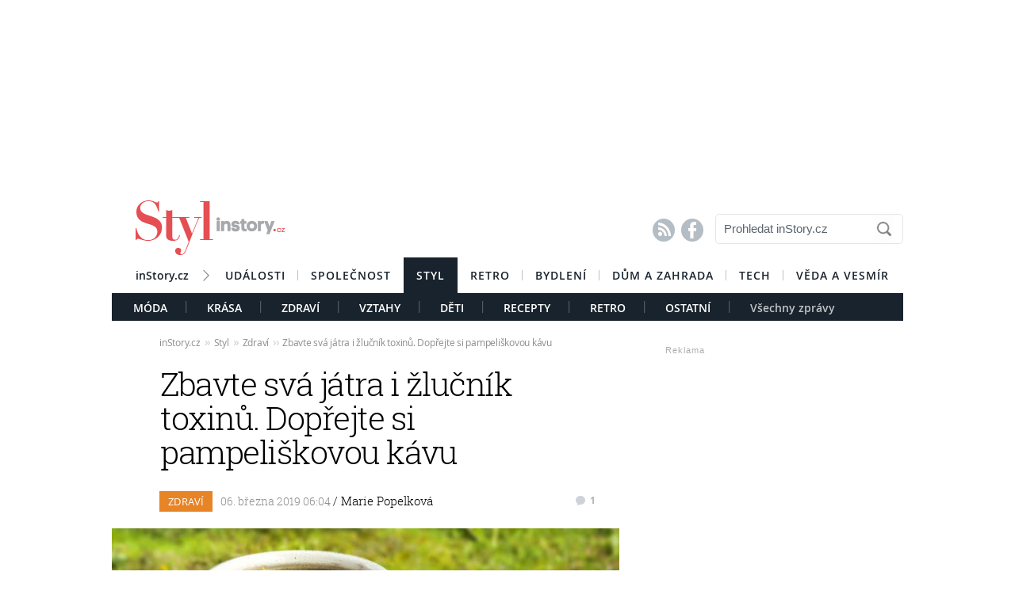

--- FILE ---
content_type: text/html; charset=UTF-8
request_url: https://styl.instory.cz/3193-zbavte-sva-jatra-i-zlucnik-toxinu-doprejte-si-pampeliskovou-kavu.html
body_size: 18262
content:




	


<style>

#box_souvisejici .rubrika-timeline:hover:before { background: rgb(229, 78, 83) !important;  color:#FFF ; border: 1px solid rgb(229, 78, 83); }	


</style>




<script>
var cookieName =" styl_3193";

function setCookie(cname, minutes) {
	var date = new Date();
	
	date.setTime(date.getTime() + (minutes*60*1000));
  var expires = "; expires="+date.toUTCString();
  var created = Math.floor(Date.now() / 1000);
   document.cookie = cname + "=" + created + expires + "; path=/";
    
	}

  setCookie(cookieName, (10*365*24*60*60));
</script>


	<!DOCTYPE HTML PUBLIC "-//W3C//DTD HTML 4.01 Transitional//EN"
	"http://www.w3.org/TR/html4/loose.dtd">
	<html xmlns="http://www.w3.org/1999/xhtml" xmlns:fb="http://www.facebook.com/2008/fbml" xml:lang="cs" lang="cs">
		
	<head>
		



	<meta http-equiv="content-type" content="text/html; charset=utf-8">
	<meta name="description" content="Bydlení / inStory.cz – poslední trendy o bydlení, recepty a další tipy pro perfektní domácnost.">
   	<meta name="szn:permalink" content="styl.instory.cz/zdravi/3193-zbavte-sva-jatra-i-zlucnik-toxinu-doprejte-si-pampeliskovou-kavu.html"/>
	<link rel=”canonical” href=”//styl.instory.cz/zdravi/3193-zbavte-sva-jatra-i-zlucnik-toxinu-doprejte-si-pampeliskovou-kavu.html” />

	<meta name="ROBOTS" content="INDEX, FOLLOW">

	
	<meta property="og:title" content="Zbavte svá játra i žlučník toxinů. Dopřejte si pampeliškovou kávu"/>
	<meta property="og:image" content="https://instory.cz/content/images/5c/7e/5c7e0e931da79-3193.jpg"/>
	<meta property="og:description" content="O tom, že má pampeliškový kořen řadu léčivých účinků, ví asi každý. Ale že si z něj můžete připravit také chutnou a hlavně…"/>
	<meta property="og:url" content="https://styl.instory.cz/zdravi/3193-zbavte-sva-jatra-i-zlucnik-toxinu-doprejte-si-pampeliskovou-kavu.html"/>
	<meta property="og:type" content="article"/>
	
	<meta property="fb:admins" content="1481363989"/>
	<meta property="fb:app_id" content="594649787300502"/>	
	
	
	<link rel="shortcut icon" href="//instory.cz/favicon/favicon.ico" >
	<link rel="apple-touch-icon" sizes="57x57" href="//instory.cz/favicon/apple-icon-57x57.png">
	<link rel="apple-touch-icon" sizes="60x60" href="//instory.cz/favicon/apple-icon-60x60.png">
	<link rel="apple-touch-icon" sizes="72x72" href="//instory.cz/favicon/apple-icon-72x72.png">
	<link rel="apple-touch-icon" sizes="76x76" href="//instory.cz/favicon/apple-icon-76x76.png">
	<link rel="apple-touch-icon" sizes="114x114" href="//instory.cz/favicon/apple-icon-114x114.png">
	<link rel="apple-touch-icon" sizes="120x120" href="//instory.cz/favicon/apple-icon-120x120.png">
	<link rel="apple-touch-icon" sizes="144x144" href="//instory.cz/favicon/apple-icon-144x144.png">
	<link rel="apple-touch-icon" sizes="152x152" href="//instory.cz/favicon/apple-icon-152x152.png">
	<link rel="apple-touch-icon" sizes="180x180" href="//instory.cz/favicon/apple-icon-180x180.png">
	<link rel="icon" type="image/png" sizes="192x192"  href="//instory.cz/favicon/android-icon-192x192.png">
	<link rel="icon" type="image/png" sizes="32x32" href="//instory.cz/favicon/favicon-32x32.png">
	<link rel="icon" type="image/png" sizes="96x96" href="//instory.cz/favicon/favicon-96x96.png">
	<link rel="icon" type="image/png" sizes="16x16" href="//instory.cz/favicon/favicon-16x16.png">
	<link rel="manifest" href="//instory.cz/favicon/manifest.json">
	<meta name="msapplication-TileColor" content="#ffffff">
	<meta name="msapplication-TileImage" content="//instory.cz/favicon/ms-icon-144x144.png">
	<meta name="theme-color" content="#ffffff">





	<title>
		Zbavte svá játra i žlučník toxinů. Dopřejte si pampeliškovou kávu &bull; Styl / inStory.cz	</title>

	<style media="screen" type="text/css" title="CSS Layout"><!-- @import "//instory.cz/css/base.css?v=2.28"; --></style>
	<style media="screen" type="text/css" title="CSS Layout"><!-- @import "//instory.cz/css/ssp_branding.css?v=1.7"; --></style>

		<style media="screen" type="text/css" title="CSS Layout"><!-- @import "//instory.cz/content/fonts/fontello/fontello.css?v=1.0"; --></style>


	<style media="screen" type="text/css" title="CSS Layout"><!-- @import "/content/fonts/fonts.css"; --></style>
	<style media="screen" type="text/css" title="CSS Layout"><!-- @import "/css/fonts.css?v=1.1"; --></style>



	
	
	<script>(function() {
  var _fbq = window._fbq || (window._fbq = []);
  if (!_fbq.loaded) {
    var fbds = document.createElement('script');
    fbds.async = true;
    fbds.src = '//connect.facebook.net/en_US/fbds.js';
    var s = document.getElementsByTagName('script')[0];
    s.parentNode.insertBefore(fbds, s);
    _fbq.loaded = true;
  }
  _fbq.push(['addPixelId', '683647075055042']);
})();
window._fbq = window._fbq || [];
window._fbq.push(['track', 'PixelInitialized', {}]);
</script>
<noscript><img height="1" width="1" alt="" style="display:none" src="https://www.facebook.com/tr?id=683647075055042&amp;ev=PixelInitialized" /></noscript>

<script type="application/ld+json">
{ "@context": "https://schema.org", 
"@type": "Article",
"headline": "Zbavte svá játra i žlučník toxinů. Dopřejte si pampeliškovou kávu",
"description": "O tom, že má pampeliškový kořen řadu léčivých účinků, ví asi každý. Ale že si z něj můžete připravit také chutnou a hlavně zdravou kávu, možná každý neví. Tento nápoj se skvěle hodí k jarnímu detoxu.",
"image": "https://img.instory.cz/content/images/5c/7e/5c7e0e931da79-3193.jpg",
"datePublished": "2019-03-06 06:04:00",
"dateModified": "2019-03-06 06:04:00",
"discussionUrl": "https://styl.instory.cz/diskuze/styl/3193-4",
"about": [
	{"name":"káva"}, {"name":"detox"}, {"name":"játra"} ],
"keywords": "káva, detox, játra, žlučník, cholesterol, cukrovka, rakovina, trávení, akné, ekzémy, únava, pampelišková káva, pampeliška",     
"author": {
"@type": "Person",
"name": "redakce"
},
"publisher": {
"@type": "Organization",
"name": "inStory.cz",
"logo": {
"@type": "ImageObject",
"url": "https://instory.cz/images/vip_logo.png"
    }
  },
"url": "https://styl.instory.cz/zdravi/3193-zbavte-sva-jatra-i-zlucnik-toxinu-doprejte-si-pampeliskovou-kavu.html",
"mainEntityOfPage": {
"@type": "WebPage",
"@id": "https://styl.instory.cz/zdravi/3193-zbavte-sva-jatra-i-zlucnik-toxinu-doprejte-si-pampeliskovou-kavu.html"
  }
 }
</script>



	
	<script src="//instory.cz/js/jquery-1.9.1.js"></script>
	<script src="https://ssp.imedia.cz/static/js/ssp.js"></script>


<script src="//d.imedia.cz/recass/js/sznrecommend.min.js"></script>
<script src="//d.imedia.cz/recass/js/sznrecommend-measure.min.js" data-webid="61"></script>
<script type="text/javascript" src="https://d21-a.sdn.cz/d_21/sl/3/loader.js"></script>
<script src="https://pocitadlolibise.seznam.cz/pocitadlolibise.js" async></script>
<script async src="//www.instagram.com/embed.js"></script>
<script async src="https://platform.twitter.com/widgets.js" charset="utf-8"></script>



	<script>var barva_web = "229, 78, 83";</script>
	<script src="//instory.cz/js/vypis_barva.js"></script>

	
		
	</head>
<body style="height: 1px !important">

<div id="fb-root"></div>
<script async defer crossorigin="anonymous" src="https://connect.facebook.net/cs_CZ/sdk.js#xfbml=1&version=v13.0&appId=555701807918111&autoLogAppEvents=1" nonce="saxw7lUx"></script>


<style>
#article-content a.temata {color:rgb(229, 78, 83); text-decoration: underline; padding: 4px 0px 4px 0px; }
#article-content a:hover.temata {color:#000; text-decoration: none; background-color: rgba(229, 78, 83,0.09);  padding: 4px 0px 4px 0px;}

#article-content a.tags {color:rgb(229, 78, 83);  text-decoration: underline;} 
#article-content a:hover.tags { background:none; color:rgb(229, 78, 83); text-decoration: none;} 


#clanekDne .tileclanek {font-family:"roboto_slablight";  font-weight:normal; color:rgb(229, 78, 83); font-size: 170%; padding:5px 0 8px 15px; text-align: left;}
#clanekDne a:hover { color:rgb(229, 78, 83); }	 


#kamdal a:hover { color: rgb(229, 78, 83); background:none;}	
#timeline a:hover {color:rgb(229, 78, 83); }
#timeline a:hover.nextlink { color:#FFF; text-decoration: none; background: rgb(229, 78, 83);}


</style>





<script>
	
	$(function() {
  $('#otvirak_fotka').hover(function() {
    $('#fotky_symbol').css('background', 'rgba(255, 28, 35, 0.6)').css('transition', ' all 0.3s ease-in-out');
    $('#fotky_tlacitko').css('background', 'rgba(0, 0, 0, 1)').css('transition', ' all 0.3s ease-in-out');
    
      }, function() {
    // on mouseout, reset the background colour
    $('#fotky_tlacitko').css('background', 'rgba(0, 0, 0, 0.5)');
    $('#fotky_symbol').css('background', 'rgba(0, 0, 0, 0.5)');
  });
});
</script>





<!--------------    leaderBoard   -------------> 
<div style="width: 100%; height: auto; padding-bottom: 0px; padding-top: 16px; box-sizing: border-box; position: relative; z-index: -1000000 ">





<div id="leaderboard" style="width: 970px; height: 210px;  position: relative; z-index: 10000; margin: 0 auto;">
<div id="ssp-zone-68472"></div>
</div></div>
	
	
	

<div id="wrapper">	
<div id="page">


	<!-- Header -->
		
<style>

	
	
.submenuActiv { float:left; color: #FFF; margin-right: 20px; padding: 9px 15px 2px 15px; font-family:"open_sanssemibold"; text-transform: uppercase; box-sizing: border-box;}
.submenuActiv::after { content: "|"; font-family: "open_sanslight"; padding-left: 0px; top:157px; margin-left: 20px;  position: absolute; color: #8a8a8a; }

.submenuActiv { float:left; color: #FFF; margin-right: 20px; padding: 9px 15px 2px 15px; font-family:"open_sanssemibold"; text-transform: uppercase;box-sizing: border-box; }

.submenuKonec { float:left; color: #c4c4c4; margin-right: 20px; padding: 9px 15px 2px 15px; font-family:"open_sanssemibold";  box-sizing: border-box;}
.submenuKonec:hover { color: #FFF; float:left; margin-right: 20px; padding: 9px 15px 2px 15px; font-family:"open_sanssemibold";}



#menu { padding-left:0px; width:998px; z-index: 300; display: block;  float: left; color:#FFF; margin: 0 auto; height: 45px; }
.menu_color {color:#FFF; background: #19232d; }
.menu_color1 {color:#fff; background: #FFF; }
#menu a {color:#fc136f;}
#menu .item0:hover {color:#fc136f;}
.active {text-decoration:none; color: #FFF;}


#header .item {  color:#FFF; background: #19232d; font-family:"open_sanssemibold", Arial Black, Arial,sans-serif;  text-transform: uppercase;font-size: 14px; padding: 13px 16px 13px 16px;float:left;  letter-spacing: 1px;  cursor:pointer;  } 
#header .item:hover {border-bottom: 0px solid; } 

#header .item0 {  color:#19232d;   font-family:"open_sanssemibold", Arial Black, Arial,sans-serif; text-transform: uppercase; letter-spacing: 0px; font-size: 14px; letter-spacing: 1px; padding: 13px 16px 0px 16px;float:left; cursor:pointer; } 
#header .item0::after { content: "|"; font-family: "open_sanslight"; font-size: 12px; padding-left: 0px; margin-left: 12px;  position: absolute; color: #8a8a8a; }
#header .item0:hover {color: #0064FF; text-decoration:none;  } 


#header .itemLast {  color:#19232d;   font-family:"open_sanssemibold", Arial Black, Arial,sans-serif; text-transform: uppercase; letter-spacing: 0px; font-size: 14px; letter-spacing: 1px; padding: 13px 16px 0px 16px;float:left; cursor:pointer; } 
#header .itemLast:hover {color: #0064FF; text-decoration:none;  } 

#header .itemFirst {  color:#19232d;   font-family:"open_sanssemibold", Arial Black, Arial,sans-serif; text-transform: uppercase; letter-spacing: 0px; font-size: 14px; letter-spacing: 1px; padding: 13px 16px 0px 16px;float:left; cursor:pointer; } 
#header .itemFirst:hover {color: #0064FF; text-decoration:none;  } 
#header .itemFirst::after { content: "\f1a3"; font-family: "Flaticon"; font-size: 14px; padding-left: 0px; margin-left: 15px;  position: absolute; color: #8a8a8a; margin-top:3px; }





	</style>



<style>

.searchbox {  border: 1px solid #E5E5E5;  font-family: Arial; font-size: 15px; padding: 5px 45px 7px 10px; color: #5A646E; font-weight: bold;
	-webkit-border-radius: 5px;  -moz-border-radius: 5px;	border-radius: 5px; width: 237px; height: 38px !important; margin-top: 7px;
	background: url("//instory.cz/images/loupe.gif") no-repeat 200px 1px; background-color:#FFF; } 
	
		 .searchbox::-webkit-input-placeholder { color: #5A646E; font-weight: normal;}
		 .searchbox::-moz-placeholder {  color: ##5A646E; font-weight: normal; }
		.searchbox:-ms-input-placeholder { color: #5A646E; font-weight: normal;

</style>








&nbsp;
	<!-- Header -->


	<div id="header">
	<div style="float:left; margin-left:30px;"><a href="//styl.instory.cz" class="logo"><img src="//instory.cz/images/logo_styl.png?v=1" alt="inStory.cz"></a></div>
	
	
	<div style="float:right; margin-top:10px; margin-right:0px; ">

		




		    <div style="float: left; margin-right: 15px; padding-top: 12px;  ">
			<a href="/rss" class="social" title="RSS"><span style="font-family: SSsocial; ">&#58128;</</span></a>&nbsp;
			<a href="https://www.facebook.com/instory.cz/" class="social" title="Facebook"><span style="font-family: SSsocial">&#xF610;</span></a>
			</div>
          		
          		<div style="float:left; margin-right:0px; margin-top:0px; margin-bottom: 15px;">
				<form  method="post" name="search" action="//instory.cz/hledat">
				<input type="text" name="search" id="tags" class="searchbox" autocomplete="off" maxlength="30" placeholder="Prohledat inStory.cz" ></form>

		
			</div>	
			
			
				 </div>

	<div class="clearfix"></div>



					






			<div id="menu" class="menu_color1"> 		
					<a href="//instory.cz/"><div class="itemFirst" style="margin-left:30px;  padding: 13px 30px 11px 0px; text-align:center; text-transform: none; letter-spacing: 0px; ">inStory.cz</div></a>
					

					<a href='//udalosti.instory.cz/'><div class='item0' >Události</div></a><a href='//celebrity.instory.cz/'><div class='itemLast' >Společnost</div></a><a href='//styl.instory.cz/'><div class='item' >Styl</div></a><a href='//retro.instory.cz/'><div class='item0' >Retro</div></a><a href='//bydleni.instory.cz/'><div class='item0' >Bydlení</div></a><a href='//hobby.instory.cz/'><div class='item0' >Dům a zahrada</div></a><a href='//tech.instory.cz/'><div class='item0' >Tech</div></a><a href='//veda.instory.cz/'><div class='itemLast' >Věda a vesmír</div></a>		
		</div>
	
		<div style="height:35px; margin-top: 45px; background: #19232d; width: 100%; padding-left: 12px; box-sizing: border-box">
		 <style>.submenu1:hover { color: #FFF>;  border-bottom: 5px solid #7cc92f; float:left; margin-right: 20px; padding: 9px 15px 2px 15px; font-family:"open_sanssemibold";}
												  .submenu1 { color: #FFF; float:left; margin-right: 20px; padding: 9px 15px 2px 15px; font-family:"open_sanssemibold";  text-transform: uppercase;} 
												  .submenu1::after { content: "|"; font-family: "open_sanslight"; padding-left: 0px; margin-top: -3px; margin-left: 20px; position: absolute; color: #8a8a8a;}  </style>

												  <a href='/moda/'><div class='submenu1' >Móda</div></a> <style>.submenu3:hover { color: #FFF>;  border-bottom: 5px solid #28b4ea; float:left; margin-right: 20px; padding: 9px 15px 2px 15px; font-family:"open_sanssemibold";}
												  .submenu3 { color: #FFF; float:left; margin-right: 20px; padding: 9px 15px 2px 15px; font-family:"open_sanssemibold";  text-transform: uppercase;} 
												  .submenu3::after { content: "|"; font-family: "open_sanslight"; padding-left: 0px; margin-top: -3px; margin-left: 20px; position: absolute; color: #8a8a8a;}  </style>

												  <a href='/krasa/'><div class='submenu3' >Krása</div></a> <style>.submenu4:hover { color: #FFF>;  border-bottom: 5px solid #e78426; float:left; margin-right: 20px; padding: 9px 15px 2px 15px; font-family:"open_sanssemibold";}
												  .submenu4 { color: #FFF; float:left; margin-right: 20px; padding: 9px 15px 2px 15px; font-family:"open_sanssemibold";  text-transform: uppercase;} 
												  .submenu4::after { content: "|"; font-family: "open_sanslight"; padding-left: 0px; margin-top: -3px; margin-left: 20px; position: absolute; color: #8a8a8a;}  </style>

												  <a href='/zdravi/'><div class='submenu4' >Zdraví</div></a> <style>.submenu2:hover { color: #FFF>;  border-bottom: 5px solid #e54e53; float:left; margin-right: 20px; padding: 9px 15px 2px 15px; font-family:"open_sanssemibold";}
												  .submenu2 { color: #FFF; float:left; margin-right: 20px; padding: 9px 15px 2px 15px; font-family:"open_sanssemibold";  text-transform: uppercase;} 
												  .submenu2::after { content: "|"; font-family: "open_sanslight"; padding-left: 0px; margin-top: -3px; margin-left: 20px; position: absolute; color: #8a8a8a;}  </style>

												  <a href='/vztahy/'><div class='submenu2' >Vztahy</div></a> <style>.submenu9:hover { color: #FFF>;  border-bottom: 5px solid #b73f38; float:left; margin-right: 20px; padding: 9px 15px 2px 15px; font-family:"open_sanssemibold";}
												  .submenu9 { color: #FFF; float:left; margin-right: 20px; padding: 9px 15px 2px 15px; font-family:"open_sanssemibold";  text-transform: uppercase;} 
												  .submenu9::after { content: "|"; font-family: "open_sanslight"; padding-left: 0px; margin-top: -3px; margin-left: 20px; position: absolute; color: #8a8a8a;}  </style>

												  <a href='/deti/'><div class='submenu9' >Děti</div></a> <style>.submenu10:hover { color: #FFF>;  border-bottom: 5px solid #3ccbd8; float:left; margin-right: 20px; padding: 9px 15px 2px 15px; font-family:"open_sanssemibold";}
												  .submenu10 { color: #FFF; float:left; margin-right: 20px; padding: 9px 15px 2px 15px; font-family:"open_sanssemibold";  text-transform: uppercase;} 
												  .submenu10::after { content: "|"; font-family: "open_sanslight"; padding-left: 0px; margin-top: -3px; margin-left: 20px; position: absolute; color: #8a8a8a;}  </style>

												  <a href='/recepty/'><div class='submenu10' >Recepty</div></a> <style>.submenu12:hover { color: #FFF>;  border-bottom: 5px solid #569a9f; float:left; margin-right: 20px; padding: 9px 15px 2px 15px; font-family:"open_sanssemibold";}
												  .submenu12 { color: #FFF; float:left; margin-right: 20px; padding: 9px 15px 2px 15px; font-family:"open_sanssemibold";  text-transform: uppercase;} 
												  .submenu12::after { content: "|"; font-family: "open_sanslight"; padding-left: 0px; margin-top: -3px; margin-left: 20px; position: absolute; color: #8a8a8a;}  </style>

												  <a href='/retro/'><div class='submenu12' >Retro</div></a> <style>.submenu11:hover { color: #FFF>;  border-bottom: 5px solid #b7734e; float:left; margin-right: 20px; padding: 9px 15px 2px 15px; font-family:"open_sanssemibold";}
												  .submenu11 { color: #FFF; float:left; margin-right: 20px; padding: 9px 15px 2px 15px; font-family:"open_sanssemibold";  text-transform: uppercase;} 
												  .submenu11::after { content: "|"; font-family: "open_sanslight"; padding-left: 0px; margin-top: -3px; margin-left: 20px; position: absolute; color: #8a8a8a;}  </style>

												  <a href='/ostatni/'><div class='submenu11' >Ostatní</div></a>			

			
			<a href="https://styl.instory.cz"><div class="submenuKonec" style="float: left;">Všechny zprávy</div></a>
			
			</div>
		


			
		<div class="clearfix"></div>
		
	</div>
	<!-- END od Header -->	
		<!-- END od Header -->	
	
	

	
		<div id="article-content" style="margin:60px 0 0 0px; ">
		

	
	
<style>

#breadcrumbs {float: left; position: relative; width: 580px; height: 22px; line-height: 20px; box-sizing: border-box; overflow-y: hidden; padding: 0px 0px 15px 60px; background:#FFF; margin-bottom: 20px; font-family: open_sansregular; font-size: 12px; font-weight: normal; letter-spacing: -0.25px; color:rgba(0,0,0,0.4); margin-top: 0px;}

#breadcrumbs a { color:rgba(0,0,0,0.45); }

#breadcrumbs .bull { letter-spacing: -1.5px; font-size: 15px; font-family: open_sansregular;  margin: 0 5px; color:rgba(0,0,0,0.2);  }
</style>

	

		
					<div id="breadcrumbs">

<a href='//instory.cz'>inStory.cz</a><span class='bull'>››</span><a href='//styl.instory.cz'>Styl</a><span class='bull'>››</span><a href='//styl.instory.cz/zdravi/'>Zdraví</a><span class='bull'>››</span><a href='3193-zbavte-sva-jatra-i-zlucnik-toxinu-doprejte-si-pampeliskovou-kavu.html'><b></b>Zbavte svá játra i žlučník toxinů. Dopřejte si pampeliškovou kávu</a>

</div>



		
		<div class="title" style="margin-bottom:15px;"><h1 class="negative-font main-title">Zbavte svá játra i žlučník toxinů. Dopřejte si pampeliškovou kávu</h1></div>
				
		
						<div class="rubrika" style="background: #e78426">&nbsp;Zdraví&nbsp;</div>
		
		<div class="datum">06. března 2019   06:04									    
									    
									    
				<span class="redaktor" style="color: #19232d"> / 
				<a href='https://instory.cz/autor/17'>Marie Popelková</a></span> 									    
									    
									    
									    
		</div>
		
		<div style="position: relative; float: right; margin-top: 16px; margin-left: 10px; margin-right: 30px;">
									  <!--  <a href="#likes" class="nazory1"><span class="popular" style=" position: relative;">&nbsp; </span></a> -->
										<a href="//styl.instory.cz/diskuze/styl/3193-4" class="nazory1"><span class="nazory">&nbsp;&nbsp;1</span></a>
									    </div>			
									    
				
				
				
					<div class="clearfix"></div>	
		
		
			



				<div id="otvirak_fotka">
		
		
		<a href='//instory.cz/galerie-styl/4/3193'><img src="//img.instory.cz/content/images/5c/7e/5c7e0e931da79-3193.jpg" width="640px;" title="Pampelišková káva se hodí k jarnímu detoxu" style="overflow: hidden; display: block;">
		
		</div></a>
		
						
		<div id="fotky_tlacitko" style="pointer-events: none;">
		<div id="fotky_symbol">📷</div>
		<div id="fotky_text"> 5 fotografií v galerii</div>
			</div>
		
		
				
		
		<div class="clearfix"></div>
		
			<div class="cover_img" style="font-size: 0.75rem; font-family: open_sansregular; margin-top: -5px; margin-bottom: 30px; ">Pampelišková káva se hodí k jarnímu detoxu&nbsp;<span style="color: #a6a6a6 ">/&nbsp;<span style='font-family: open_sanssemibold'>Internet</span>			</span></div>
					    


			<div class="clearfix"></div>
			
			
			
			<div class="perex">O tom, že má pampeliškový kořen řadu léčivých účinků, ví asi každý. Ale že si z něj můžete připravit také chutnou a hlavně zdravou kávu, možná každý neví. Tento nápoj se skvěle hodí k jarnímu detoxu.</div>
			
			

		<div class="clearfix"></div>
		
		<div class="text" >
		
		<!-- ČLÁNEK DNE -->

				
			<div id="clanekDne">
			
			<div class="tileclanek">Nejnovější</div>
			<div class="top-article">
				<a href="/zdravi/6853-zazraky-moderni-mediciny-i-po-predcasnem-odtoku-plodove-vody-pred-hranici-zivotaschopnosti-existuje-sance-na-zivot-i-normalni-vyvoj-ditete.html"><img src="//img.instory.cz/content/images/68/fc/thumb_68fcf01f43bf4-6853.jpg" width="210"></a>
				<p><a href="/zdravi/6853-zazraky-moderni-mediciny-i-po-predcasnem-odtoku-plodove-vody-pred-hranici-zivotaschopnosti-existuje-sance-na-zivot-i-normalni-vyvoj-ditete.html">Zázraky moderní medicíny: I po předčasném odtoku plodové vody před hranicí životaschopnosti existuje šance na život i normální vývoj dítěte</a></p>		
			</div>
			<div style="background: rgb(229, 78, 83); height: 6px; margin-left: 15px; width: 100px; "></div>
		</div>		<!-- KONEC  -----   ČLÁNEK DNE -->		
		
		
		
		

<script>var smr_clanek='105855';</script>
<a href='//wiki.instory.cz//' class='tags'></a><p>Pampeli&scaron;kov&yacute; kořen v sobě ukr&yacute;v&aacute; ohromnou s&iacute;lu. Posiluje činnost jater, ledvin, žlučn&iacute;ku, močov&eacute;ho měch&yacute;ře. M&aacute; protirakovinn&eacute; &uacute;činky, velice dobře detoxikuje organismus. Dod&aacute;v&aacute; energii a zlep&scaron;uje imunitu. Nepřekyseluje organismus, reguluje vysok&yacute; krevn&iacute; tlak a tak&eacute; cholesterol. Pom&aacute;h&aacute; při cukrovce - reguluje hladinu krevn&iacute;ho cukru. Pampeli&scaron;kov&yacute; kořen je vhodn&yacute; i při zavodněn&eacute;m organismu a tak&eacute; pom&aacute;h&aacute; při hubnut&iacute;.</p>
<p>Pampeli&scaron;ka nab&iacute;z&iacute; během jara doslova koktejl vitaminů. L&iacute;stky můžete přidat do sal&aacute;tu nebo si z nich připravit vynikaj&iacute;c&iacute; pesto pln&eacute; vitaminu C. Někdo zase pravidelně vař&iacute; pampeli&scaron;kov&yacute; med. Kořen ale využ&iacute;v&aacute; m&aacute;lokdo, a to je velk&aacute; &scaron;koda. D&aacute; se z něj totiž mimo jin&eacute; připravit vynikaj&iacute;c&iacute; pampeli&scaron;kov&aacute; k&aacute;va.</p>
<p><div style='display:inline-block; margin-left:90px; margin-bottom:30px;  margin-top:30px;'><div id='ssp-zone-105855'></div></div></p>
<h2>Skvěl&yacute; jarn&iacute; detox</h2>
<p>Smetanka l&eacute;kařsk&aacute; působ&iacute; př&iacute;znivě na očistu jater a žlučn&iacute;ku a zbavuje je nahromaděn&yacute;ch toxick&yacute;ch l&aacute;tek. Snižuje hladinu cukru v krvi a podporuje tr&aacute;ven&iacute;. A pr&yacute; pom&aacute;h&aacute; i při chronick&eacute; &uacute;navě. To v&scaron;e ocen&iacute;te při jarn&iacute;m detoxu. Nav&iacute;c pampeli&scaron;kov&yacute; kořen působ&iacute; tak&eacute;&nbsp;protiz&aacute;nětlivě, čist&iacute; a posiluje střeva a je vhodn&yacute; při akn&eacute;, ekz&eacute;mech a vyr&aacute;žk&aacute;ch.</p>
<p>Pokud tedy hodl&aacute;te svůj organismus na jaře poř&aacute;dně nakopnout, s pampeli&scaron;kovou k&aacute;vou to půjde raz dva. A nav&iacute;c si pochutn&aacute;te, protože je tento n&aacute;poj skutečně lahodn&yacute;. Jeho dal&scaron;&iacute; v&yacute;hodou je, že si jej můžete vychutnat v tepl&eacute; i studen&eacute; podobě.</p>
<h2>Sběr a př&iacute;prava pampeli&scaron;ek</h2>
<p>Ze v&scaron;eho nejdř&iacute;ve si mus&iacute;te nasb&iacute;rat dostatečn&eacute; množstv&iacute; pampeli&scaron;ek, respektive kořenů. Snažte se je sb&iacute;rat na co&nbsp;nejčist&scaron;&iacute;m m&iacute;stě (d&aacute;le od silnic a m&iacute;st, kde cel&eacute; město venč&iacute; psy). Každ&yacute; zahr&aacute;dk&aacute;ř v&iacute;, že rostliny nen&iacute; &uacute;plně snadn&eacute; vytrhnout ze země i s kořenem. Vybavte se&nbsp;proto raději nějak&yacute;m n&aacute;strojem, např&iacute;klad r&yacute;čem.</p>
<p>Kořenů si nasb&iacute;rejte opravdu dostatečn&eacute; množstv&iacute;, při př&iacute;pravě se totiž odpař&iacute; voda a obsah kořene se značně zmen&scaron;&iacute;.&nbsp;Z asi pades&aacute;ti středně velk&yacute;ch kořenů vznikne ve v&yacute;sledku přibižně 100 gramů k&aacute;vy.</p>
<p>Jakmile si kořeny přinesete domů, pečlivě je očistěte od hl&iacute;ny. Osvědčilo se použ&iacute;t kart&aacute;ček. Pak kořen nakr&aacute;jejte na mal&eacute; kousky a nechejte oschnout. Nakr&aacute;jen&eacute; kořeny naskl&aacute;dejte na plech a su&scaron;te (pražte) v&nbsp;troubě&nbsp;při teplotě asi 180 - 200 stupňů Celsia. Trv&aacute; to přibližně půl hodiny, ale i d&eacute;le. Z&aacute;lež&iacute; i na množstv&iacute; kořenů. Pražen&iacute; kořenů je hodně důležit&eacute; a je třeba v&scaron;e pravidelně kontrolovat, protože kořen se nesm&iacute; v ž&aacute;dn&eacute;m př&iacute;padě sp&aacute;lit! Z trouby plech vyjměte v momentě, kdy je kořen zcela tvrd&yacute;.</p>
<p>Nyn&iacute; jej nechejte prochladnout a umelte (v k&aacute;vov&eacute;m či elektrick&eacute;m ml&yacute;nku, př&iacute;padně v hmožd&iacute;ři). V tuto chv&iacute;li můžete pr&aacute;&scaron;ek je&scaron;tě opatrně opražit na such&eacute; p&aacute;nvi, nen&iacute; to v&scaron;ak nutn&eacute;.</p>
<p><strong>Tip:</strong> Někdo d&aacute;v&aacute; před k&aacute;vou přednost čaji. V tom př&iacute;padě stač&iacute; čist&yacute; kořen nakr&aacute;jet a usu&scaron;it za such&eacute;ho počas&iacute; ve st&iacute;nu. Pak ho jen povař&iacute;te ve vodě a l&eacute;čiv&yacute; čaj je na světě.&nbsp;Ov&scaron;em pražen&yacute; kořen m&aacute;&nbsp;daleko v&yacute;razněj&scaron;&iacute; a aromatičtěj&scaron;&iacute; chuť.</p>
<h2>Př&iacute;prava pampeli&scaron;kov&eacute; k&aacute;vy</h2>
<p>Namlet&yacute; pampeli&scaron;kov&yacute; kořen&nbsp;uchov&aacute;vejte ve vzduchotěsn&eacute; sklenici na temn&eacute;m m&iacute;stě.&nbsp;Jakmile si budete cht&iacute;t připravit lahodnou a hlavně zdravou k&aacute;vu, budete m&iacute;t v&scaron;e pěkně po ruce.</p>
<h3>Hork&yacute; n&aacute;poj</h3>
<p>Pampeli&scaron;kovou k&aacute;vu serv&iacute;rujte stejně jako klasick&eacute;ho &bdquo;turka&ldquo;. Nasypejte jednu až dvě lžičky namlet&eacute;ho kořene do hrnečku a zalijte vrouc&iacute; vodou. Několik minut počkejte, pr&aacute;&scaron;ek si sedne. Pokud by měly nějak&eacute; kousky tendenci plavat na povrchu, můžete přecedit. Podle chuti lze osladit či pod&aacute;vat s ml&eacute;kem.</p>
<h3>Ledov&yacute; n&aacute;poj</h3>
<p>Velmi lahodn&aacute; a osvěžuj&iacute;c&iacute; je tak&eacute; ledov&aacute; pampeli&scaron;kov&aacute; k&aacute;va. Opět dejte do hrnečku dvě lžičky pr&aacute;&scaron;ku&nbsp;a zalijte vrouc&iacute; vodou. Kdo chce, může si n&aacute;poj v tento okamžik i osladit. Pak k&aacute;vu nechejte vychladnout a přelijte přes s&iacute;tko do sklenice naplněn&eacute; ledem. Na z&aacute;věr můžete je&scaron;tě dochutit ml&eacute;kem. <a class="tags" href="https://styl.instory.cz/3171-jarni-rostliny-ktere-by-nemely-chybet-ve-vasi-kuchyni-pampeliska-kopriva-a-sedmikraska.html">O dal&scaron;&iacute;ch jarn&iacute;ch rostlin&aacute;ch, kter&eacute; by neměly chybět ve va&scaron;&iacute; kuchyni, jsme psali zde</a>.</p>		
		
	

		</div>
		
		
		


<script>var podClanek_kod='72211';</script>


<div style="width:520px; margin-left:60px; margin-bottom:50px; margin-top: 60px; height: 300px;">
	<div id="ssp-zone-72211"></div>
</div>	



 
		
		
		
		
		
		
	<!-----------------------  /////////    GALERIE    /////////   ----------------------->

<style>
#fotky .galerie_link { font-family: helvetica; font-size: 18px; color: rgb(229, 78, 83); }
#fotky .galerie_link:hover { text-decoration: underline; }
</style>


		<script>
	
	$(function() {
  $('#fotky').hover(function() {
    $('#pocet_fotek').css('background', '#5a5a5a').css('transition', ' all 0.3s ease-in-out');
    $('#clGalerie').css('opacity', '0.8').css('transition', ' all 0.3s ease-in-out');
    
      }, function() {
    // on mouseout, reset the background colour
    $('#pocet_fotek').css('background', '');
        $('#clGalerie').css('opacity', '').css('transition', ' all 0.3s ease-in-out');

			});
		});
		</script>



				
					
			<div id="fotky" style="position: relative; float: left ; clear: both; margin-right: 20px; margin-bottom:15px;">
				<div title="Zdroj: 3x Internet, 1x Pinterest" class="source">Zdroj</div>
			<div style="margin-left: 15px; margin-top: 10px; margin-bottom: 20px; font-size: 20px; font-weight: bold;"><a href="//instory.cz/galerie-styl/4/3193" class="galerie_link" >Fotogalerie</a></div>
			<div class="photos" style="display: block; float: left; position: relative;">
	   		<div class="thumbGalery">		<a href="//instory.cz/galerie-styl/4/3193-2">
<img src="//img.instory.cz/content/images/5c/7e/thumb_5c7e0ebfe3535-3193.jpg" class="thumbGalery"></a></div><div class="thumbGalery">		<a href="//instory.cz/galerie-styl/4/3193-3">
<img src="//img.instory.cz/content/images/5c/7e/thumb_5c7e0ef53aac7-3193.jpg" class="thumbGalery"></a></div><div class="thumbGalery">		<a href="//instory.cz/galerie-styl/4/3193-4">
<img src="//img.instory.cz/content/images/5c/7e/thumb_5c7e0f2ad0d41-3193.jpg" class="thumbGalery"></a></div>			<a href="//instory.cz/galerie-styl/4/3193">
	   		<div id="pocet_fotek"  class="numberGalery" style=" position: relative; float: left;  float:left; padding-top:16px;  box-sizing: border-box;  cursor: pointer; cursor: hand; ">
			   		
			   		
			   		<div style="font-size: 20px; margin-top: 13px; margin-left:25px; font-size:21px; font-family:SSStandard; position: relative; width: 25px; color: #FFF; float: left;">📷</div>

			   		<div style="float: left; width: 20px; margin-left:2px; margin-top: 0px; font-size:34px; position: relative; color: #FFF; font-family: open_sansbold">5</div>
			   		
			   			<div class="clearfix"></div>
			   		<div style="float:left;  margin-top: -7px;  width: 100px; text-align: center; color: #FFF; letter-spacing: -0.01em; font-size: 18px;"> fotografií</div></a>
				</div>
	   			</div>
	   		
	   	<div class="clearfix"></div>
	   	
		</div> 
		
				   	<div class="clearfix"></div>

	 <!-----------------------  /////////   KONEC  GALERIE /////////   ---------------------->
				



	<!--    --------------  TEMATA  --------------    -->				
					
				<div class="tema">
			<span style="color:#5A646E; ">Témata: </span>
			
			<a href='/temata/káva' class='temata'>káva</a>, <a href='/temata/detox' class='temata'>detox</a>, <a href='/temata/játra' class='temata'>játra</a>, <a href='/temata/žlučník' class='temata'>žlučník</a>, <a href='/temata/cholesterol' class='temata'>cholesterol</a>, <a href='/temata/cukrovka' class='temata'>cukrovka</a>, <a href='/temata/rakovina' class='temata'>rakovina</a>, <a href='/temata/trávení' class='temata'>trávení</a>, <a href='/temata/akné' class='temata'>akné</a>, <a href='/temata/ekzémy' class='temata'>ekzémy</a>, <a href='/temata/únava' class='temata'>únava</a>, <a href='/temata/pampelišková káva' class='temata'>pampelišková káva</a>, <a href='/temata/pampeliška' class='temata'>pampeliška</a>	</div>
		
	
			
		<div id="social" style="margin: 20px 0px 50px 60px; width: 520px;">
		
		

		
<!--   --------------  SOCIALNI SITE  --------------   --> 


	<script style="javascript">
	

window.SZN.DiscussionLoader.load(['commentCount']).then(() => {
    window.SZN.Discussion.discussionFetchCommentCount('styl.instory.cz/zdravi/3193-zbavte-sva-jatra-i-zlucnik-toxinu-doprejte-si-pampeliskovou-kavu.html')
        .then(result => {
            result['styl.instory.cz/zdravi/3193-zbavte-sva-jatra-i-zlucnik-toxinu-doprejte-si-pampeliskovou-kavu.html'].commentCount;

            var resSZ = result['styl.instory.cz/zdravi/3193-zbavte-sva-jatra-i-zlucnik-toxinu-doprejte-si-pampeliskovou-kavu.html'].commentCount; // -> Number
            

document.getElementById('commentCount').innerHTML += resSZ;


        });
});

</script>



<style>
#tlacitko_zpetClanek {  position: relative;  float: left; display: block; font-family: Arial; font-weight: bold; font-size: 15px; letter-spacing: 0.0em; height: 40px; line-height: 20px; margin-right:0px;   }
#zpetClanek_text { position: relative; float: left; padding: 0px 0px 0px 0px;     text-align: center; line-height: 2px;   margin-left: 25px;  -webkit-font-smoothing: antialiased; box-sizing: border-box;text-align:center; }

#article-content	.komentare {  margin: 0px 0 0px 30px;  height:auto; text-decoration: none; background: #737e8b;   color: #FFF !important; font-family: Arial; letter-spacing: -0.25px; font-weight: 600;  font-size: 14px; line-height: 16px;transition:all 0.3s; }
#article-content	.komentare_sz {  margin: 0px 0 0px 30px;  height:auto; text-decoration: none;  font-family: Arial; font-weight: normal;  font-size: 14px; line-height: 16px; }
#article-content  .komentare_sz:hover > #article-content .sz_bubble { fill:#931c13 !important;  }
#article-content	.komentare_sz_link {  color: rgb(229, 78, 83); text-decoration: none; border-bottom: none;  }
#article-content	a:hover.komentare_sz_link {  color: #931c13; text-decoration: none; border-bottom: none;  }
#article-content	a.bb_sz {display: inline-flex; position: relative; box-sizing: border-box; margin-right: 12px; margin-top: 25px; padding: 22px 34px; width: 100%; justify-content: center; align-items: center; background: rgb(229, 78, 83); width: 250px; color: #FFFFFF;
font-family: arial; font-weight: 700; font-size: 15px; border-bottom:none; }
#article-content	a.bb_sz::before {position: absolute; right: 110px;  top: -8px; border-right: 8px solid transparent; border-bottom: 8px solid rgb(229, 78, 83); border-left: 8px solid transparent; width: 0; height: 0; content: "";}

#article-content .social_icon { width: 24px;  height: 24px; position: relative; float: left; box-sizing: border-box; text-align: center; padding-top: 10px; margin-right: 10px; font-size: 13px; color: #FFF; background: #909090; border: 0px solid #e4e7e8;   -webkit-border-radius: 12px;  -moz-border-radius: 12px;	border-radius: 12px; transition: all 0.2s; font-family: fontello; }
#article-content .social_icon:hover {border: 0px solid #d0d6d8;} 

#article-content .facebok { color: #FFFFFF; font-size: 18px; line-height:12px; }
#article-content .facebok:hover { color: #FFF; background:#3877ea; }

#article-content .twitter { color: #FFFFFF; font-size: 15px; line-height:5px; }
#article-content .twitter:hover { color: #FFFFFF; background: #55acee; }

#article-content .email { color: #FFF; font-size: 14px; line-height:4px;}
#article-content .email:hover { color: #FFF; background: #000; }



#article-content a.social {color: #737e8b;border-bottom:none; font-size: 200%; font-family: fontello; transition: all 0.4s;  }
#article-content a.social:hover {border-bottom: 0px; text-decoration: none; color: rgba(0,0,0,1);  }



</style>



<div id="social" style="margin: 0px 0px 30px 0px; width: 520px; text-align: left; float:left; position: relative; ">


	<div style="position: relative; float:left;">
		<seznam-pocitadlolibise style="position: relative; float: left; margin-top: -2px; width:100px;  --primary-color:rgb(229, 78, 83); --count-color:rgb(229, 78, 83); --hover-color:#931c13; --active-color:rgb(229, 78, 83);" entity="https://styl.instory.cz/zdravi/3193-zbavte-sva-jatra-i-zlucnik-toxinu-doprejte-si-pampeliskovou-kavu.html"  layout="seamless"
 		 size="large"></seznam-pocitadlolibise>

<a href="https://styl.instory.cz/diskuze/styl/3193-4" class="komentare_sz_link">
	<div class="komentare_sz" style="position: relative; float: left; margin-left: 10px;">
	<div class="sz_bubble" style="position:relative; float:left; width: 14px; margin-right:7px; margin-top:0px; padding-top:1px; ">
	<svg  class="sz_bubble" viewBox="0 0 14 14" xmlns="http://www.w3.org/2000/svg"><path d="M7 10c-3.316 0-5-.619-5-4 0-3.381 1.684-4 5-4s5 .619 5 4c0 3.381-1.684 4-5 4zM7 0C2.452 0 0 1.582 0 6c0 2.33.688 3.864 2 4.801V14l4-2-.074-.037c.345.022.7.037 1.074.037 4.548 0 7-1.582 7-6s-2.452-6-7-6z" style="fill: rgb(229, 78, 83);"></path></svg>
	</div>
	<span class="" style="margin-right:7px;">Diskuze</span><span id="commentCount"></span>
	</div></a>
	</div>

	<div style="margin-left: 0px; float: right;  margin-right:0px;  text-align: left; box-sizing: border-box; margin-bottom: 50px; ">
				<div style="float:left; position: relative; margin-right:15px; font-family: arial; font-size: 14px; line-height: 16px; color: #909090; "><span>Sdílejte článek</span></div>
				<div style=" display: inline-block;  margin: 0 auto;box-sizing: border-box; margin-top:-5px; ">
					<a class="social" target="_blank" href="https://www.facebook.com/sharer/sharer.php?
					u=https://styl.instory.cz/					3193-zbavte-sva-jatra-i-zlucnik-toxinu-doprejte-si-pampeliskovou-kavu.html&title=Zbavte+sv%C3%A1+j%C3%A1tra+i+%C5%BElu%C4%8Dn%C3%ADk+toxin%C5%AF.+Dop%C5%99ejte+si+pampeli%C5%A1kovou+k%C3%A1vu"><div class="social_icon facebok">&#xf052;</div></a>
					<a href="https://twitter.com/intent/tweet?text=Zbavte svá játra i žlučník toxinů. Dopřejte si pampeliškovou kávu&url=https://styl.instory.cz/3193-" id="twitter-share" target="_blank" class="social" title="Twitter"><div class="social_icon twitter">&#xf058;</div></a>
					<!--
										<a href="mailto:?subject=inStory.cz: Zbavte svá játra i žlučník toxinů. Dopřejte si pampeliškovou kávu&body=Podívejte se na tento článek, který právě čtu na inStory.cz: O tom, že má pampeliškový kořen řadu léčivých účinků, ví asi každý. Ale že si z něj můžete připravit také chutnou a hlavně zdravou kávu, možná každý neví. Tento nápoj se skvěle hodí k jarnímu detoxu.%0D%0A%0D%0Ahttps://instory.cz/3193-zbavte-sva-jatra-i-zlucnik-toxinu-doprejte-si-pampeliskovou-kavu.html?mbid=email_onsiteshare" class="social" title="Email"><div class="social_icon email" style="margin-right:0px;">&#xe81e;</div></a>
				-->
				</div>
			</div>

<a href="//styl.instory.cz/diskuze/styl/3193-4" class="bb_sz" >
	<svg style="width: 15px; margin-right: 15px;" fill="none" viewBox="0 0 14 14" xmlns="http://www.w3.org/2000/svg"><path fill="#FFFFFF" clip-rule="evenodd" d="M6 6h2V4H6v2zm0 4h2V7H6v3zm7.609-6.672A3.83 3.83 0 0010.672.391 17.357 17.357 0 007 0C5.74 0 4.512.135 3.328.391A3.828 3.828 0 00.391 3.328 17.357 17.357 0 000 7c0 1.26.135 2.488.391 3.672a3.83 3.83 0 002.937 2.937C4.512 13.865 5.74 14 7 14c1.26 0 2.488-.135 3.672-.391a3.83 3.83 0 002.937-2.937C13.865 9.488 14 8.26 14 7c0-1.26-.135-2.488-.391-3.672z" fill-rule="evenodd"></path></svg><span class="d_D">Vstoupit do diskuze</span></a>



<!--<a href="//instory.cz/comments/3193"><div class="komentare" style="margin-top: 0px; float: left;  border-radius: 4px; box-sizing: border-box;  padding: 6px 10px 0 10px; text-align: center; height: 21px; color: #000 ">
			  								<div class="icon iconcomment" >&nbsp;</div>
Vstoupit do diskuze &nbsp;(1)</div></a>
		  	<div class="clearfix"></div>
		  -->
		</div>
<!--KONEC  SOCIAL -->
		  	
		  		
	
		  	<div class="clearfix"></div>
		</div>
		



		
		


<div class="clearfix"></div>
<div data-szn-recass-box='{"zone_id": 6101}'></div>
<div data-szn-recass-box='{"zone_id": 9417}' style="margin-top: 20px; margin-bottom:20px;"></div>



 <div id="kamdal">
 	<div class="tileclanek" style="color:rgb(229, 78, 83);">Kam dál?</div>	
 	
 	<div style='margin-top:5px; margin-bottom:5px; float:left; margin-right:10px;'><a href='/6493-nova-studie-prokazala-ze-neschopnost-balancovat-na-jedne-noze-znamena-riziko-smrti-do-10-let.html'><img src='//img.instory.cz/content/images/62/b4/thumb_62b4a178dd4f3-6493.jpg' height='50px' width='98px'></a></div>
 	<div style='margin-top:5px; margin-bottom:5px; padding-right:10px; width:490px'><a href='/6493-nova-studie-prokazala-ze-neschopnost-balancovat-na-jedne-noze-znamena-riziko-smrti-do-10-let.html'>Nová studie prokázala, že neschopnost balancovat na jedné noze znamená riziko smrti do 10…</a><br /></div>

 	<div class='clearfix'></div>	<div style='margin-top:5px; margin-bottom:5px; float:left; margin-right:10px;'><a href='/2599-jake-nebezpeci-s-sebou-nese-voda-z-kohoutku-vite-o-nich.html'><img src='//img.instory.cz/content/images/5b/a5/thumb_5ba52f696c2c1-2599.jpg' height='50px' width='98px'></a></div>
 	<div style='margin-top:5px; margin-bottom:5px; padding-right:10px; width:490px'><a href='/2599-jake-nebezpeci-s-sebou-nese-voda-z-kohoutku-vite-o-nich.html'>Jaké nebezpečí s sebou nese voda z kohoutku. Víte o nich?</a><br /></div>

 	<div class='clearfix'></div>	<div style='margin-top:5px; margin-bottom:5px; float:left; margin-right:10px;'><a href='/1292-zanet-v-krku-zkuste-osvedcene-recepty-nasich-babicek.html'><img src='//img.instory.cz/content/images/59/fd/thumb_59fd68e83faed-1292.jpg' height='50px' width='98px'></a></div>
 	<div style='margin-top:5px; margin-bottom:5px; padding-right:10px; width:490px'><a href='/1292-zanet-v-krku-zkuste-osvedcene-recepty-nasich-babicek.html'>Zánět v krku? Zkuste osvědčené recepty našich babiček</a><br /></div>

 	<div class='clearfix'></div>	 	
	<!-- REKLAMA --------->		
	
<script>var kamDal_kod='124467';</script>

<div id="ssp-zone-124467"></div>


 	
 </div>
		
		
		
		
				<a name="komentare"></a>

	 	<div class="clearfix"></div>


		

<!--    --------------  SOCIALNI SITE KONEC  --------------    -->		


		
		
		</div>
		
			<div class="clearfix"></div>


			
			<!-- timeline -->
	<div id="timeline">	
		<div style="margin-left: 0px;">
			
				
			
				<div class="rubrika-topcontent">
					<div class="headline" >NEJPOPULÁRNĚJŠÍ</div>						
					
					
					<div style="margin-top: 45px; "> 
																		
						<div class="top-timeline">
						
						
						
						<div class="top-title"><h3 class="top-titulek" ><a class="popular_link" href="//hobby.instory.cz/zahrada/6062-jak-pripravit-orchideje-na-zimu-par-jednoduchych-kroku-diky-kterym-se-vam-i-v-chladnych-mesicich-odmeni-nadhernymi-kvety.html" style=" text-decoration: none; ">Jak připravit orchideje na zimu: Pár jednoduchých kroků, díky kterým se vám i v chladných měsících odmění nádhernými květy </a></h3></div>
						
						
							<div class="top-rubrika">Dům a zahrada&nbsp;</div>
									  
									  						

						</div><div class="clearfix" style="margin-top:18px;"></div>
						<div class="top-separator-home"></div>												
						<div class="top-timeline">
						
						
						
						<div class="top-title"><h3 class="top-titulek" ><a class="popular_link" href="//celebrity.instory.cz/celebrity/9236-znamy-komik-lukas-pavlasek-prichazi-s-novym-stand-up-specialem-zmateni-komiku.html" style=" text-decoration: none; ">Známý komik Lukáš Pavlásek přichází s novým stand-up speciálem Zmatení komiků</a></h3></div>
						
						
							<div class="top-rubrika">Společnost&nbsp;</div>
									  
									  						

						</div><div class="clearfix" style="margin-top:18px;"></div>
						<div class="top-separator-home"></div>												
						<div class="top-timeline">
						
						
						
						<div class="top-title"><h3 class="top-titulek" ><a class="popular_link" href="//styl.instory.cz/deti/6853-zazraky-moderni-mediciny-i-po-predcasnem-odtoku-plodove-vody-pred-hranici-zivotaschopnosti-existuje-sance-na-zivot-i-normalni-vyvoj-ditete.html" style=" text-decoration: none; ">Zázraky moderní medicíny: I po předčasném odtoku plodové vody před hranicí životaschopnosti existuje šance na život i normální vývoj dítěte</a></h3></div>
						
						
							<div class="top-rubrika">Styl&nbsp;</div>
									  
									  						

						</div><div class="clearfix" style="margin-top:18px;"></div>
						<div class="top-separator-home"></div>					</div>
					</div>
			
<div class="clearfix"></div>


		<div id="archiv-content" style="float:left; margin-top: 30px; ">
				<div class="next-article "  >
			
			<div style="float: left; margin-left: 60px; margin-top: 0px;">
											<a href="/3189-v-nasem-tele-vsechno-souvisi-se-vsim-bez-teto-latky-se-organismus-neobejde.html"><img onmouseover="change_in(1)" onmouseout="change_out(1)" id="timeline_obr_1" src="//img.instory.cz/content/images/5c/7e/thumb_5c7e7a883d4d6-3189.jpg"></a>
		</div>
								<div style="float: left; background: #FF; width: 280px; margin-left: 20px; margin-top: -12px;">

										<div id="rubrika_over" style="margin-top:0px; margin-left:0px; background: #e78426">
						    Zdraví</div>
						
						
			<div class="clearfix"></div>			
				
		<div class="datum" style="margin-top: -17px;">05. března 2019   16:54</div>
						
		<div class="clearfix"></div>						
		<h3 class="archiv"><a id="timeline_title_1"  onmouseover="obr_in(1)" onmouseout="obr_out(1)"  href="/3189-v-nasem-tele-vsechno-souvisi-se-vsim-bez-teto-latky-se-organismus-neobejde.html">V našem těle všechno souvisí se vším. Bez této látky se organismus neobejde </a>
		
				</div>
						</h3></div>
		
				<div class="next-article "  >
			
			<div style="float: left; margin-left: 60px; margin-top: 20px;">
									<div class="timeline-separator" style="margin-top:-20px; position: absolute;	margin-bottom: 20px; margin-left: 0px;"></div>		<a href="/3185-cenzorum-za-minuleho-rezimu-nic-neuniklo-vite-proc-branili-svetakum-basnikum-i-pysne-princezne.html"><img onmouseover="change_in(2)" onmouseout="change_out(2)" id="timeline_obr_2" src="//img.instory.cz/content/images/5c/7b/thumb_5c7b1e46cf8da-3185.jpg"></a>
		</div>
								<div style="float: left; background: #FF; width: 280px; margin-left: 20px; margin-top: -12px;">

										<div id="rubrika_over" style="margin-top:20px; margin-left:0px; background: #569a9f">
						    Retro</div>
						
						
			<div class="clearfix"></div>			
				
		<div class="datum" style="margin-top: -17px;">05. března 2019   10:56</div>
						
		<div class="clearfix"></div>						
		<h3 class="archiv"><a id="timeline_title_2"  onmouseover="obr_in(2)" onmouseout="obr_out(2)"  href="/3185-cenzorum-za-minuleho-rezimu-nic-neuniklo-vite-proc-branili-svetakum-basnikum-i-pysne-princezne.html">Cenzorům za minulého režimu nic neuniklo. Víte, proč bránili Světákům, Básníkům i Pyšné princezně?</a>
		
				</div>
						</h3></div>
		
		<script>var vypis_kod='124452';</script>


<div id="ssp-zone-124452"></div>
		<div class="next-article "  >
			
			<div style="float: left; margin-left: 60px; margin-top: 20px;">
									<div class="timeline-separator" style="margin-top:-20px; position: absolute;	margin-bottom: 20px; margin-left: 0px;"></div>		<a href="/3187-kdyz-na-vas-utoci-jarni-unava-pomoci-si-muzete-odlehcenym-jidelnickem-i-kysanym-zelim.html"><img onmouseover="change_in(3)" onmouseout="change_out(3)" id="timeline_obr_3" src="//img.instory.cz/content/images/5c/7c/thumb_5c7c250c23173-3187.jpg"></a>
		</div>
								<div style="float: left; background: #FF; width: 280px; margin-left: 20px; margin-top: -12px;">

										<div id="rubrika_over" style="margin-top:20px; margin-left:0px; background: #e78426">
						    Zdraví</div>
						
						
			<div class="clearfix"></div>			
				
		<div class="datum" style="margin-top: -17px;">05. března 2019   09:31</div>
						
		<div class="clearfix"></div>						
		<h3 class="archiv"><a id="timeline_title_3"  onmouseover="obr_in(3)" onmouseout="obr_out(3)"  href="/3187-kdyz-na-vas-utoci-jarni-unava-pomoci-si-muzete-odlehcenym-jidelnickem-i-kysanym-zelim.html">Když na vás útočí jarní únava, pomoci si můžete odlehčeným jídelníčkem i kysaným zelím</a>
		
				</div>
						</h3></div>
		
				<div class="next-article "  >
			
			<div style="float: left; margin-left: 60px; margin-top: 20px;">
									<div class="timeline-separator" style="margin-top:-20px; position: absolute;	margin-bottom: 20px; margin-left: 0px;"></div>		<a href="/3190-trekovou-obuv-vyuzijete-na-horach-i-v-lese-spatnym-vyberem-si-ale-muzete-uskodit.html"><img onmouseover="change_in(4)" onmouseout="change_out(4)" id="timeline_obr_4" src="//img.instory.cz/content/images/5c/7c/thumb_5c7cf4893f1b5-3190.jpg"></a>
		</div>
								<div style="float: left; background: #FF; width: 280px; margin-left: 20px; margin-top: -12px;">

										<div id="rubrika_over" style="margin-top:20px; margin-left:0px; background: #b7734e">
						    Ostatní</div>
						
						
			<div class="clearfix"></div>			
				
		<div class="datum" style="margin-top: -17px;">04. března 2019   15:20</div>
						
		<div class="clearfix"></div>						
		<h3 class="archiv"><a id="timeline_title_4"  onmouseover="obr_in(4)" onmouseout="obr_out(4)"  href="/3190-trekovou-obuv-vyuzijete-na-horach-i-v-lese-spatnym-vyberem-si-ale-muzete-uskodit.html">Trekovou obuv využijete na horách i v lese. Špatným výběrem si ale můžete uškodit</a>
		
				</div>
						</h3></div>
		
				<div class="next-article "  >
			
			<div style="float: left; margin-left: 60px; margin-top: 20px;">
									<div class="timeline-separator" style="margin-top:-20px; position: absolute;	margin-bottom: 20px; margin-left: 0px;"></div>		<a href="/3186-vysazujete-po-letech-antikoncepci-pripravte-se-na-hormonalni-bouri.html"><img onmouseover="change_in(5)" onmouseout="change_out(5)" id="timeline_obr_5" src="//img.instory.cz/content/images/5c/7c/thumb_5c7c1166ad86f-3186.jpg"></a>
		</div>
								<div style="float: left; background: #FF; width: 280px; margin-left: 20px; margin-top: -12px;">

										<div id="rubrika_over" style="margin-top:20px; margin-left:0px; background: #e78426">
						    Zdraví</div>
						
						
			<div class="clearfix"></div>			
				
		<div class="datum" style="margin-top: -17px;">04. března 2019   10:13</div>
						
		<div class="clearfix"></div>						
		<h3 class="archiv"><a id="timeline_title_5"  onmouseover="obr_in(5)" onmouseout="obr_out(5)"  href="/3186-vysazujete-po-letech-antikoncepci-pripravte-se-na-hormonalni-bouri.html">Vysazujete po letech antikoncepci? Připravte se na hormonální bouři</a>
		
				</div>
						</h3></div>
		
				<div class="next-article "  >
			
			<div style="float: left; margin-left: 60px; margin-top: 20px;">
									<div class="timeline-separator" style="margin-top:-20px; position: absolute;	margin-bottom: 20px; margin-left: 0px;"></div>		<a href="/3184-magicke-oko-kminovy-liker-nebo-zelena-pamatujete-si-oblibene-napoje-socialistickych-hospod-a-obchodu.html"><img onmouseover="change_in(6)" onmouseout="change_out(6)" id="timeline_obr_6" src="//img.instory.cz/content/images/5c/7c/thumb_5c7c4dd803474-3184.jpg"></a>
		</div>
								<div style="float: left; background: #FF; width: 280px; margin-left: 20px; margin-top: -12px;">

										<div id="rubrika_over" style="margin-top:20px; margin-left:0px; background: #569a9f">
						    Retro</div>
						
						
			<div class="clearfix"></div>			
				
		<div class="datum" style="margin-top: -17px;">04. března 2019   06:22</div>
						
		<div class="clearfix"></div>						
		<h3 class="archiv"><a id="timeline_title_6"  onmouseover="obr_in(6)" onmouseout="obr_out(6)"  href="/3184-magicke-oko-kminovy-liker-nebo-zelena-pamatujete-si-oblibene-napoje-socialistickych-hospod-a-obchodu.html">Magické oko, kmínový likér nebo zelená. Pamatujete si oblíbené nápoje socialistických hospod a obchodů?</a>
		
				</div>
						</h3></div>
		
				<div class="next-article "  >
			
			<div style="float: left; margin-left: 60px; margin-top: 20px;">
									<div class="timeline-separator" style="margin-top:-20px; position: absolute;	margin-bottom: 20px; margin-left: 0px;"></div>		<a href="/3118-par-tipu-jak-muzeme-poznat-ze-je-kupovany-med-skutecne-kvalitni-a-bez-dalsich-prisad.html"><img onmouseover="change_in(7)" onmouseout="change_out(7)" id="timeline_obr_7" src="//img.instory.cz/content/images/5c/7b/thumb_5c7bbe1ec720f-3118.jpg"></a>
		</div>
								<div style="float: left; background: #FF; width: 280px; margin-left: 20px; margin-top: -12px;">

										<div id="rubrika_over" style="margin-top:20px; margin-left:0px; background: #b7734e">
						    Ostatní</div>
						
						
			<div class="clearfix"></div>			
				
		<div class="datum" style="margin-top: -17px;">03. března 2019   12:50</div>
						
		<div class="clearfix"></div>						
		<h3 class="archiv"><a id="timeline_title_7"  onmouseover="obr_in(7)" onmouseout="obr_out(7)"  href="/3118-par-tipu-jak-muzeme-poznat-ze-je-kupovany-med-skutecne-kvalitni-a-bez-dalsich-prisad.html">Pár tipů, jak můžeme poznat, že je kupovaný med skutečně kvalitní a bez dalších přísad</a>
		
				</div>
						</h3></div>
		
				<div class="next-article "  >
			
			<div style="float: left; margin-left: 60px; margin-top: 20px;">
									<div class="timeline-separator" style="margin-top:-20px; position: absolute;	margin-bottom: 20px; margin-left: 0px;"></div>		<a href="/3183-naklicte-si-seminka-behem-chvile-pak-s-nimi-pripravite-vyzivna-a-zdrava-jidla-za-par-korun.html"><img onmouseover="change_in(8)" onmouseout="change_out(8)" id="timeline_obr_8" src="//img.instory.cz/content/images/5c/7a/thumb_5c7aba403503a-3183.jpg"></a>
		</div>
								<div style="float: left; background: #FF; width: 280px; margin-left: 20px; margin-top: -12px;">

										<div id="rubrika_over" style="margin-top:20px; margin-left:0px; background: #e78426">
						    Zdraví</div>
						
						
			<div class="clearfix"></div>			
				
		<div class="datum" style="margin-top: -17px;">03. března 2019   09:05</div>
						
		<div class="clearfix"></div>						
		<h3 class="archiv"><a id="timeline_title_8"  onmouseover="obr_in(8)" onmouseout="obr_out(8)"  href="/3183-naklicte-si-seminka-behem-chvile-pak-s-nimi-pripravite-vyzivna-a-zdrava-jidla-za-par-korun.html">Nakličte si semínka. Během chvíle pak s nimi připravíte výživná a zdravá jídla za pár korun</a>
		
				</div>
						</h3></div>
		
				<div class="next-article "  >
			
			<div style="float: left; margin-left: 60px; margin-top: 20px;">
									<div class="timeline-separator" style="margin-top:-20px; position: absolute;	margin-bottom: 20px; margin-left: 0px;"></div>		<a href="/3175-nosit-veci-po-kapsach-uz-davno-neni-v-mode-hitem-jsou-panske-tasky-batohy-i-ledvinky-v-konakove-barve.html"><img onmouseover="change_in(9)" onmouseout="change_out(9)" id="timeline_obr_9" src="//img.instory.cz/content/images/5c/76/thumb_5c765d1592cd6-3175.jpg"></a>
		</div>
								<div style="float: left; background: #FF; width: 280px; margin-left: 20px; margin-top: -12px;">

										<div id="rubrika_over" style="margin-top:20px; margin-left:0px; background: #7cc92f">
						    Móda</div>
						
						
			<div class="clearfix"></div>			
				
		<div class="datum" style="margin-top: -17px;">02. března 2019   16:44</div>
						
		<div class="clearfix"></div>						
		<h3 class="archiv"><a id="timeline_title_9"  onmouseover="obr_in(9)" onmouseout="obr_out(9)"  href="/3175-nosit-veci-po-kapsach-uz-davno-neni-v-mode-hitem-jsou-panske-tasky-batohy-i-ledvinky-v-konakove-barve.html">Nosit věci po kapsách už dávno není v módě. Hitem jsou panské tašky, batohy i ledvinky v koňakové barvě</a>
		
				</div>
						</h3></div>
		
				<div class="next-article "  >
			
			<div style="float: left; margin-left: 60px; margin-top: 20px;">
									<div class="timeline-separator" style="margin-top:-20px; position: absolute;	margin-bottom: 20px; margin-left: 0px;"></div>		<a href="/3016-ovoce-ktere-je-vhodne-zaradit-do-jidelnicku-pri-hubnuti-papaja-kokos-ale-i-avokado.html"><img onmouseover="change_in(10)" onmouseout="change_out(10)" id="timeline_obr_10" src="//img.instory.cz/content/images/5c/7a/thumb_5c7a899162e02-3016.jpg"></a>
		</div>
								<div style="float: left; background: #FF; width: 280px; margin-left: 20px; margin-top: -12px;">

										<div id="rubrika_over" style="margin-top:20px; margin-left:0px; background: #e78426">
						    Zdraví</div>
						
						
			<div class="clearfix"></div>			
				
		<div class="datum" style="margin-top: -17px;">02. března 2019   14:49</div>
						
		<div class="clearfix"></div>						
		<h3 class="archiv"><a id="timeline_title_10"  onmouseover="obr_in(10)" onmouseout="obr_out(10)"  href="/3016-ovoce-ktere-je-vhodne-zaradit-do-jidelnicku-pri-hubnuti-papaja-kokos-ale-i-avokado.html">Ovoce, které je vhodné zařadit do jídelníčku při hubnutí: Papája, kokos, ale i avokádo</a>
		
				</div>
						</h3></div>
		
				<div class="next-article "  >
			
			<div style="float: left; margin-left: 60px; margin-top: 20px;">
									<div class="timeline-separator" style="margin-top:-20px; position: absolute;	margin-bottom: 20px; margin-left: 0px;"></div>		<a href="/3181-drozdi-stoji-jen-par-korun-ale-jeho-ucinky-jsou-k-nezaplaceni.html"><img onmouseover="change_in(11)" onmouseout="change_out(11)" id="timeline_obr_11" src="//img.instory.cz/content/images/5c/78/thumb_5c7845e45ea35-3181.jpg"></a>
		</div>
								<div style="float: left; background: #FF; width: 280px; margin-left: 20px; margin-top: -12px;">

										<div id="rubrika_over" style="margin-top:20px; margin-left:0px; background: #28b4ea">
						    Krása</div>
						
						
			<div class="clearfix"></div>			
				
		<div class="datum" style="margin-top: -17px;">02. března 2019   09:17</div>
						
		<div class="clearfix"></div>						
		<h3 class="archiv"><a id="timeline_title_11"  onmouseover="obr_in(11)" onmouseout="obr_out(11)"  href="/3181-drozdi-stoji-jen-par-korun-ale-jeho-ucinky-jsou-k-nezaplaceni.html">Droždí stojí jen pár korun, ale jeho účinky jsou k nezaplacení</a>
		
				</div>
						</h3></div>
		
				<div class="next-article "  >
			
			<div style="float: left; margin-left: 60px; margin-top: 20px;">
									<div class="timeline-separator" style="margin-top:-20px; position: absolute;	margin-bottom: 20px; margin-left: 0px;"></div>		<a href="/3180-co-vsechno-dokaze-s-nasim-telem-cerstvy-ananas.html"><img onmouseover="change_in(12)" onmouseout="change_out(12)" id="timeline_obr_12" src="//img.instory.cz/content/images/5c/78/thumb_5c7860f0b9ef9-3180.jpg"></a>
		</div>
								<div style="float: left; background: #FF; width: 280px; margin-left: 20px; margin-top: -12px;">

										<div id="rubrika_over" style="margin-top:20px; margin-left:0px; background: #e78426">
						    Zdraví</div>
						
						
			<div class="clearfix"></div>			
				
		<div class="datum" style="margin-top: -17px;">01. března 2019   17:49</div>
						
		<div class="clearfix"></div>						
		<h3 class="archiv"><a id="timeline_title_12"  onmouseover="obr_in(12)" onmouseout="obr_out(12)"  href="/3180-co-vsechno-dokaze-s-nasim-telem-cerstvy-ananas.html">Co všechno dokáže s naším tělem čerstvý ananas? </a>
		
				</div>
						</h3></div>
		
				<div class="next-article "  >
			
			<div style="float: left; margin-left: 60px; margin-top: 20px;">
									<div class="timeline-separator" style="margin-top:-20px; position: absolute;	margin-bottom: 20px; margin-left: 0px;"></div>		<a href="/3182-trend-letosi-sezony-je-hairconturing-pomoci-vlasovych-pramenu-lze-opticky-modelovat-oblicej.html"><img onmouseover="change_in(13)" onmouseout="change_out(13)" id="timeline_obr_13" src="//img.instory.cz/content/images/5c/79/thumb_5c793ed26f388-3182.jpg"></a>
		</div>
								<div style="float: left; background: #FF; width: 280px; margin-left: 20px; margin-top: -12px;">

										<div id="rubrika_over" style="margin-top:20px; margin-left:0px; background: #28b4ea">
						    Krása</div>
						
						
			<div class="clearfix"></div>			
				
		<div class="datum" style="margin-top: -17px;">01. března 2019   15:06</div>
						
		<div class="clearfix"></div>						
		<h3 class="archiv"><a id="timeline_title_13"  onmouseover="obr_in(13)" onmouseout="obr_out(13)"  href="/3182-trend-letosi-sezony-je-hairconturing-pomoci-vlasovych-pramenu-lze-opticky-modelovat-oblicej.html">Trend letoší sezony je HairConturing. Pomocí vlasových pramenů lze opticky modelovat obličej</a>
		
				</div>
						</h3></div>
		
				<div class="next-article "  >
			
			<div style="float: left; margin-left: 60px; margin-top: 20px;">
									<div class="timeline-separator" style="margin-top:-20px; position: absolute;	margin-bottom: 20px; margin-left: 0px;"></div>		<a href="/3179-hazi-vase-batole-jidlo-na-zem-tento-zlozvyk-lze-deti-odnaucit-zkuste-trik-s-zidlickou.html"><img onmouseover="change_in(14)" onmouseout="change_out(14)" id="timeline_obr_14" src="//img.instory.cz/content/images/5c/78/thumb_5c7845916c407-3179.jpg"></a>
		</div>
								<div style="float: left; background: #FF; width: 280px; margin-left: 20px; margin-top: -12px;">

										<div id="rubrika_over" style="margin-top:20px; margin-left:0px; background: #b73f38">
						    Děti</div>
						
						
			<div class="clearfix"></div>			
				
		<div class="datum" style="margin-top: -17px;">01. března 2019   07:30</div>
						
		<div class="clearfix"></div>						
		<h3 class="archiv"><a id="timeline_title_14"  onmouseover="obr_in(14)" onmouseout="obr_out(14)"  href="/3179-hazi-vase-batole-jidlo-na-zem-tento-zlozvyk-lze-deti-odnaucit-zkuste-trik-s-zidlickou.html">Hází vaše batole jídlo na zem? Tento zlozvyk lze děti odnaučit, zkuste trik s židličkou</a>
		
				</div>
						</h3></div>
		
		

		<div class="next"><h1><a href="archiv/1-3193" class="nextlink">Další články »</a></h1></div>		
		</div>
				<div id="endPage2" class="clearfix"></div>

		



		</div>

				<!-- LEFT Banners -->	
		<div style="position: absolute; left:648px; top:16px;">
			<div id="topSquare" style="margin-top:167px">
				<div style="position: relative; margin-top: 17px; ">
<script>
var smr_kod = 68473;
</script>

	
<div id="adRectangle">
<div class="reklama2">Reklama</div>


<div id="ssp-zone-68473"></div>

</div>
</div>
				<div id="opener" style=" position: absolute; top: 350px; left:0px;">	

<div id="topstory2"  style="margin-top:30px; margin-left: 10px  position: absolute;  background: rgb(242, 242, 242);">
				<div style="font-family: open_sanssemibold; position: relative;  top:0px; width: 200px; text-align: center;    background: rgb(229, 78, 83); color:#FFF ;  font-size:120%; padding: 5px 0px 5px 0px; text-transform: uppercase; margin-left: 10px;  " >Nejčtenější články</div>


		
				<div style="margin-top: 15px; position: relative "> 
				
					


												
						<div class="rubrika-timeline">
						<div class="content-image"><a href="/deti/6853-zazraky-moderni-mediciny-i-po-predcasnem-odtoku-plodove-vody-pred-hranici-zivotaschopnosti-existuje-sance-na-zivot-i-normalni-vyvoj-ditete.html"><img src="//img.instory.cz/content/images/68/fc/thumb_68fcf01f43bf4-6853.jpg"></a></div>
						<div class="body-title"><h3 class="medium-titulek"><a href="/deti/6853-zazraky-moderni-mediciny-i-po-predcasnem-odtoku-plodove-vody-pred-hranici-zivotaschopnosti-existuje-sance-na-zivot-i-normalni-vyvoj-ditete.html">Zázraky moderní medicíny: I po předčasném odtoku plodové vody…</a></h3></div>
						</div>
						<div class="timeline-separator-home" style="margin-left: 0px"></div>					</div>





								
</div></div>

			</div>
		</div>
		<!-- LEFT Banners KONEC -->	
		</div>


	<!-- LEFT Nazory & Sky -->	
		<div id="commentWrapper" style="top: 160px;">
<script>var sky_kod = '68471';</script>

	
<div id="adSkyscraper">
<div class="reklama2">Reklama</div>

<div id="ssp-zone-68471"></div>


</div> </div>
		<div id="commentWrapper2" style="top:5000px" >
<div id="adSkyscraper2">
	<div id="sky2"></div>
</div>
</div>
	
	<!-- LEFT Nazory & Sky KONEC -->	
				
			
	



	<div class="clearfix"></div>



		

<!-- END of Timeline -->

	</div>	

<div style="margin-top: 42px">



<script>
	/* 1 BLOK hover */
	$(function() {
	$('#story_img_1').hover(function() {
    $('#story_title_1').addClass('story_title_1');
    }, function() { $('#story_title_1').removeClass('story_title_1');  });
	});

	$(function() {
	$('#story_title_1').hover(function() {
    $('#story_img_1').addClass('story_img');
    }, function() { $('#story_img_1').removeClass('story_img');  });
	});
	
	
	/* 2 BLOK hover */
	$(function() {
	$('#story_img_2').hover(function() {
    $('#story_title_2').addClass('story_title_1');
    }, function() { $('#story_title_2').removeClass('story_title_1');  });
	});
	
	$(function() {
	$('#story_title_2').hover(function() {
    $('#story_img_2').addClass('story_img');
    }, function() { $('#story_img_2').removeClass('story_img');  });
	});
	
	
	/* 3 BLOK hover */
	$(function() {
	$('#story_img_3').hover(function() {
    $('#story_title_3').addClass('story_title_1');
    }, function() { $('#story_title_3').removeClass('story_title_1');  });
	});
	
	$(function() {
	$('#story_title_3').hover(function() {
    $('#story_img_3').addClass('story_img');
    }, function() { $('#story_img_3').removeClass('story_img');  });
	});	
</script>




<div id="story" style="width: 998px;  margin:0 auto; background: #eeeeee; padding: 0 30px; box-sizing: border-box;  margin-bottom: 40px; ">
	
	<p class="title">Mohlo by vás zajímat</p>

	<!--  #######  BLOK 1  #######  -->
	<div style="float: left; width:315px;  ">
			<p><a href="https://celebrity.instory.cz/celebrity/9236-znamy-komik-lukas-pavlasek-prichazi-s-novym-stand-up-specialem-zmateni-komiku.html"><img id="story_img_1" src="////img.instory.cz/content/images/69/02/thumb_69028df7836df-9236.jpg" width="280px" height="143px"></a></p>
		<p class="category"><a href="https://celebrity.instory.cz">Celebrity</a></p>
		<p style="padding-right:25px;"><a id="story_title_1" href="https://celebrity.instory.cz/celebrity/9236-znamy-komik-lukas-pavlasek-prichazi-s-novym-stand-up-specialem-zmateni-komiku.html">Známý komik Lukáš Pavlásek přichází s novým stand-up speciálem Zmatení komiků</a></p>
	</div>

	<!--  #######  BLOK 2  #######  -->
	<div style="float: left;  width:315px; margin-left: 10px;">
				<p><a href="https://styl.instory.cz/deti/6853-zazraky-moderni-mediciny-i-po-predcasnem-odtoku-plodove-vody-pred-hranici-zivotaschopnosti-existuje-sance-na-zivot-i-normalni-vyvoj-ditete.html"><img id="story_img_2" src="////img.instory.cz/content/images/68/fc/thumb_68fcf01f43bf4-6853.jpg" width="280px" height="143px"></a></p>
		<p class="category"><a href="https://styl.instory.cz">Styl</a></p>
		<p style="padding-right:25px;"><a id="story_title_2" href="https://styl.instory.cz/deti/6853-zazraky-moderni-mediciny-i-po-predcasnem-odtoku-plodove-vody-pred-hranici-zivotaschopnosti-existuje-sance-na-zivot-i-normalni-vyvoj-ditete.html">Zázraky moderní medicíny: I po předčasném odtoku plodové vody před hranicí životaschopnosti existuje...</a></p>
	</div>

	<!--  #######  BLOK 3  #######  -->
	<div style="float: left; width:280px; margin-left: 15px;" >
				<p><a href="https://hobby.instory.cz/zahrada/6062-jak-pripravit-orchideje-na-zimu-par-jednoduchych-kroku-diky-kterym-se-vam-i-v-chladnych-mesicich-odmeni-nadhernymi-kvety.html"><img id="story_img_3" src="////img.instory.cz/content/images/69/03/thumb_69030107d7541-6062.jpg" width="280px" height="143px"></a></p>
		<p class="category"><a href="https://hobby.instory.cz">Dům a zahrada</a></p>
		<p style="padding-right:25px;"><a id="story_title_3" href="https://hobby.instory.cz/zahrada/6062-jak-pripravit-orchideje-na-zimu-par-jednoduchych-kroku-diky-kterym-se-vam-i-v-chladnych-mesicich-odmeni-nadhernymi-kvety.html">Jak připravit orchideje na zimu: Pár jednoduchých kroků, díky kterým se vám i v chladných měsících...</a></p>
	</div>

	<div class="clearfix"></div>
	
</div>



<script>
var rectangle = 72210;
</script>

<!-- Kontextová reklama Sklik -->
<div style="width: 970px;  margin:0 auto; padding-bottom: 50px; margin-bottom: 0px; margin-top: 20px; height: 310px;  ">
<div id="ssp-zone-72210" style="margin-bottom: 0px; height: 310px;"></div>

</div>







		
		
		
	</div>
	<div class="clearfix"></div>
</div>

	<!-- Footer -->
	
	<div style="width: 100%;  background: #19232d; padding-bottom: 20px; margin-top: 0px; ">
	<div id="footer" style="margin-bottom:0px; margin-top: 0px; padding-top: 30px; padding-bottom: 60px; " >
 <div style="margin-top: -10px; margin-bottom: 10px"><a href="//instory.cz" style="border-bottom: none"><img src="//instory.cz/images/vip_logo2.png"></a></div>
		<div style="float: left;">

		<a href="//instory.cz">Domů</a>
		
		 &nbsp;|&nbsp; <a href='//udalosti.instory.cz/'>Události</a> &nbsp;|&nbsp; <a href='//celebrity.instory.cz/'>Společnost</a> &nbsp;|&nbsp; <a href='//styl.instory.cz/'>Styl</a> &nbsp;|&nbsp; <a href='//retro.instory.cz/'>Retro</a> &nbsp;|&nbsp; <a href='//bydleni.instory.cz/'>Bydlení</a> &nbsp;|&nbsp; <a href='//hobby.instory.cz/'>Dům a zahrada</a> &nbsp;|&nbsp; <a href='//tech.instory.cz/'>Tech</a> &nbsp;|&nbsp; <a href='//veda.instory.cz/'>Věda a vesmír</a>			
		</div>
		<div style="float: right;">
			<div style="float: left">	<a href="//instory.cz/about.html">Redakce</a>&nbsp;|&nbsp; <a href="//instory.cz/cookies.html">Cookies</a>&nbsp;&nbsp;|&nbsp;&nbsp;<a href="/rss">RSS</a> 
			
			
		
			
			</div> 
		<div style="float: left; width: 50px; margin-right: 20px; text-align: right; padding-top: 3px; ">
		<a href="https://www.facebook.com/instory.cz" class="social"><span style="font-family: SSsocial">&#xF610;</span></a></div>
		</div>
		
		<br/><br/>
		<b>Copyright © inStory.cz </b><br />
		Publikování nebo další šíření obsahu serveru <a href="https://instory.cz">inStory.cz</a> je bez písemného souhlasu zakázáno.<br />
</div>



</div><link rel="stylesheet" type="text/css" href="//cdnjs.cloudflare.com/ajax/libs/cookieconsent2/3.0.3/cookieconsent.min.css" />
<script src="//cdnjs.cloudflare.com/ajax/libs/cookieconsent2/3.0.3/cookieconsent.min.js"></script>

<!--
<script>
window.addEventListener("load", function(){
window.cookieconsent.initialise({
  "palette": {
    "popup": {
      "background": "#19232d"
    },
    "button": {
      "background": "#f1d600"
    }
  },
  "theme": "classic",
  cookie: {
	domain: ".instory.cz",
},

  "content": {
    "message": "Používáním webu inStory.cz souhlasíte s tím, že k poskytování služeb, analýze návštěvnosti a cílení reklam web používá soubory cookies.",
    "dismiss": "Rozumím",
    "link": "Více informací",
    "href": "https://instory.cz/cookies.html"
  }
})});
</script>
-->



<script>
  (function(i,s,o,g,r,a,m){i['GoogleAnalyticsObject']=r;i[r]=i[r]||function(){
  (i[r].q=i[r].q||[]).push(arguments)},i[r].l=1*new Date();a=s.createElement(o),
  m=s.getElementsByTagName(o)[0];a.async=1;a.src=g;m.parentNode.insertBefore(a,m)
  })(window,document,'script','//www.google-analytics.com/analytics.js','ga');

  ga('create', 'UA-50922477-2', 'auto');
    
  ga('send', 'pageview');
  


</script>




<!-- Google tag (gtag.js) -->
<script async src="https://www.googletagmanager.com/gtag/js?id=G-G5M33TE72S"></script>
<script>
  window.dataLayer = window.dataLayer || [];
  function gtag(){dataLayer.push(arguments);}
  gtag('js', new Date());

  gtag('config', 'G-G5M33TE72S');
</script>





	<!-- End of Footer -->


<style>
.foot { position: fixed; width: 100%; height: auto; bottom: -204px; transition: all .2s; background: rgba(0,0,0,0.6); color:#FFF; z-index: 10000000; }
.footclose {height: 25px; position: absolute; top:-25px; right: 0; background: rgba(0,0,0,0.6); padding: 5px 20px;  box-sizing: border-box; font-size: 15px; font-family: arial; color: #FFF;}
.footclose:hover { text-decoration: underline;}
.scrolled{ bottom: 0px;}
.foot_hide{ bottom: -204px;}
.gone{ transition: all 300; opacity: 0; display: none;}
</style>





 <div class="foot" id="foot" style="display: visible;">
  	<a href="#" onclick="setCookie('instory_footad', '5');"><div class="footclose">Zavřít reklamu</div></a>
  	<div style="margin: 0 auto; position: relative; display: block; width: 930px;">
  		<div id="ssp-zone-101890" style="margin-left:40px;"></div>
	</div>
 </div>



<script>
	
	$(window).scroll(function() {
		
	var story = document.getElementById("sky_stop");
	topStory = (parseInt(story.offsetTop));		
	topStory = topStory-700;

	
		
  if($(this).scrollTop() >= 660 && ($(this).scrollTop()< topStory)) {
    $('.foot').addClass('scrolled');
  } else {
    $('.foot').removeClass('scrolled');
  }
  
});
$('a[href="#"]' ).click( function(e) {
   e.preventDefault();
});
$('.footclose').click(function() {
  //$('.foot').fadeOut(600,function(){
  $('.foot').removeClass('scrolled').addClass('gone');
  //$('.foot').remove();
});
</script>


<script>
	var popup = document.cookie.match(/^(.*;)?\s*instory_footad\s*=\s*[^;]+(.*)?$/);
	
if(popup != null) {

	$(".foot").hide();

	//document.getElementById('foot').style.display = 'none';

//alert("skryto");
}


</script>


<script>

	function setCookie(cname, minutes) {
	var date = new Date();
	
	date.setTime(date.getTime() + (minutes*60*1000));
    var expires = "; expires="+date.toUTCString();
//    var created = new Date();
   var created = Math.floor(Date.now() / 1000);


    document.cookie = cname + "=" + created + expires + "; path=/";
    
  //  alert(created);

    
}

  setCookie('instory_footad', '5');



</script>












	
<script src="//instory.cz/js/ssp_clanek.js?v=1.51"></script>

<script src="//instory.cz/js/float_banner_2sky.js?v=2.0"></script>

<script>
  sznRecass.getRecommendationsByTags();
</script>




--- FILE ---
content_type: text/css
request_url: https://instory.cz/css/base.css?v=2.28
body_size: 6872
content:
*{margin:0; padding:0;}

	html, body {
    height: 660px;
}

 
body {font-family:Georgia, "Times New Roman", Times, serif; font-size:14px; color:#000; height:100%;  ;
background-color:#FFF;
 }
 
.source {float: right; position: relative; margin-top: 12px; height: 25px; width: 47px;  background:url("https://instory.cz/images/source.png") no-repeat;  background-size: auto 15px;  background-position: 32px 0px; font-family: arial; font-size: 12px; color: #898989  } 
 
 
::selection {  background: #008aff; color: #FFF; /* pro Safari */ }
::-moz-selection {  background: #008aff; color: #FFF; /* pro Firefox */}



/* --------------->> Otvirak Fotky Galerie  <<<-----------------*/

#otvirak_fotka_bezObr {position: relative; margin:0px 0 0 0px; overflow: hidden; display: block;   }
#otvirak_fotka {position: relative; margin:0px 0 0 0px; overflow: hidden; display: block;   }
#otvirak_fotka  img {
    -webkit-transition: all 0.6s ease; /* Safari and Chrome */
    -moz-transition: all 0.6s ease; /* Firefox */
    -ms-transition: all 0.6s ease; /* IE 9 */
    -o-transition: all 0.6s ease; /* Opera */
    transition: all 0.6s ease; }
#otvirak_fotka  img:hover   {
    -webkit-transform:scale(1.025) rotate(0.1deg); /* Safari and Chrome */
    -moz-transform:scale(1.025) rotate(0.1deg); /* Firefox */
    -ms-transform:scale(1.025) rotate(0.1deg); /* IE 9 */
    -o-transform:scale(1.025) rotate(0.1deg); /* Opera */
     transform:scale(1.025) rotate(0.1deg) ; }
     
     
#opener_image {
    width: 640px;
    height: 326px;  
    overflow: hidden; display: block;  z-index: 1000;
}


     
#fotky_tlacitko {  position: relative;  float: right;  font-family: open_sansbold; font-size: 15px; height: 35px; margin-top:-45px; margin-right:10px;  color: #FFF; background: rgba(0, 0, 0, 0.4); }
#fotky_symbol { float: left; font-family: SSStandard;   -webkit-font-smoothing: antialiased; font-size: 19px; text-align: center; padding: 5px 0px 5px 0px;box-sizing: border-box; background: rgba(0, 0, 0, 0.5); width: 35px; height: 35px; padding-top: 6px; }
#fotky_text { float: left; padding: 6px 10px 2px 7px;   -webkit-font-smoothing: antialiased; box-sizing: border-box; }



/* --------------->> General <<<-----------------*/

#wrapper {width:1060px; height:auto; margin:0 auto; background: #FFF;  }

#page {width:998px; height:auto; margin:0 auto; text-align:left; position: relative; z-index: 5; margin-bottom: 30px;  }


.clearfix {clear:both; height:0px; font-size:1px;}
:focus {outline:0;}
img, iframe {border:none; text-decoration:none;}
ol, ul {list-style:none;}
a {text-decoration:none; color:#000;}
a:hover { color: #000; text-decoration:none; }


.images_celeb {
	/* -webkit-border-radius: 5px 5px 0px 0px;  -moz-border-radius: 5px 5px 0px 0px; border-radius: 5px 5px 0px 0px; */  
	}

.searchbox {  border: 1px solid #E5E5E5;  font-family: Arial; font-size: 15px; padding: 5px 45px 7px 10px; color: #5A646E; font-weight: bold;
	-webkit-border-radius: 5px;  -moz-border-radius: 5px;	border-radius: 5px; width: 180px; height: 24px!important; margin-top: 7px;
	background: url("../images/loupe.gif") no-repeat 200px 1px; background-color:#FFF; } 
	
		 .searchbox::-webkit-input-placeholder { color: #5A646E; font-weight: normal;}
		 .searchbox::-moz-placeholder {  color: ##5A646E; font-weight: normal; }
		.searchbox:-ms-input-placeholder { color: #5A646E; font-weight: normal;}  

.vip_images { background: url("../content/celebrity/agata.png") no-repeat 40px 0px; height:155px; width: 210px; float: left; margin-left: 18px;} 



/* ------------> Adds <--------------- */

.reklama {
	color:#BFBFBF;
	writing-mode:tb-rl;
	-webkit-transform:rotate(-90deg);
	-moz-transform:rotate(-90deg);
	-o-transform: rotate(-90deg);
	white-space:nowrap;

	bottom:0;
	width:50px;
	height:10px;
	font-family: Arial, ‘Trebuchet MS’, Helvetica, sans-serif;
	font-size:9px; letter-spacing: 1px;
	font-weight:normal;
}


.reklama2 {
	color:#ADADAD;

	white-space:nowrap;

	bottom:0;
	width:50px;
	height:10px;
	font-family: Arial, ‘Trebuchet MS’, Helvetica, sans-serif;
	font-size:11px; letter-spacing: 1px; margin-bottom: 3px;
	font-weight:normal;
}


#adBottom {    display: block; top:0px; left:20px; width: 960px; padding: 10px; clear: both; z-index: 10000;
				 background: url("../images/back_imag.png") repeat scroll 0px 0px transparent; 
				 				 -webkit-border-radius: 10px;  -moz-border-radius: 10px;	border-radius: 10px;}


#commentWrapper {  left: 640px;   position: absolute;   margin-left: 50px;   width: 300px; margin-top:750px;  }
#adSkyscraper {    display: block; top:0px; position: absolute; width: 300px; height: 600px; padding: 10px;	 }
#adSkyscraper.fixed {padding: 10px; position: fixed; top: 0px; }
#adSkyscraper.stop {padding: 10px; position: absolute; /*  top: 110px; */  }
#adSkyscraper img { width: auto !important; height: auto !important; border: 0px solid #FFF !important}	
    

#commentWrapper2 {    position: absolute; left: 700px;    width: 300px;  }
#adSkyscraper2 {    display: block; top:0px; position: absolute; width: 300px; height: 600px; 	 }
#adSkyscraper2.fixed {padding-top: 20px; position: fixed; top: 0px; }
#adSkyscraper2.stop {padding-top: 10px; position: absolute; /*  top: 110px; */  }
#adSkyscraper2 img { width: auto !important; height: auto !important; border: 0px solid #FFF !important}	


				 
.ad .color-1 {   color: rgb(204, 204, 204) !important;}
.color-1 {  color: rgb(204, 204, 204) !important;}
.adFull {  display: block !important;}


#adSkyscraper_ScrollEnd { background: none repeat scroll 0% 0%; width: 210px; float: left; margin-left: 18px;}

#rectangle_Wrapper {  left: 430px;   position: absolute;    width: 560px; margin-top:0px;}




#adRectangle {    display: block; position: relative; width: 300px; height: 300px; padding-top: 10px; 
				}

#adRectangle img { width: auto !important; height: auto !important; border: 0px solid #FFF !important}				

/* ------------> styles <--------------- */

.Line {	border-top: 1px dotted; border-color: #C2C2C2; height:0px; font-size:1px;}

.logo {border: 0px; text-decoration:none; margin-left: -0px;}
 a:hover.logo {  text-decoration:none;  }

.komentare {font-family:"roboto_slablight"; font-weight:normal; color: #0064FF;  font-size: 200%; margin: 10px 0 2px 60px;  height:auto;}

/* NEW STYLES */


a.titlelink { color: red;}
a:hover.titlelink { color: red;}

/* TOP clanky*/


#topSquare {   position: absolute;   margin-left: 50px;   width: 300px; margin-top:15px;  }



/* ----------------->> Header <<<-----------------*/

#header {height: 88px; padding-top: 31px; position: relative; top: -20px; left:0px; z-index: 5; width: 998px; display: block;  float: left;}




#menu { padding-left:0px; width:998px; z-index: 300; display: block;  float: left; color:#FFF; margin: 0 auto; height: 45px; }

.menu_color {color:#FFF; background: #19232d; }


.menu_color1 {color:#fff; background: #19232d; }



#menu a {color:#fc136f;}
#menu .item0:hover {color:#fc136f;}


.menu_round_all {	 -webkit-border-radius: 5px 5px 5px 5px;  -moz-border-radius: 5px 5px 5px 5px; border-radius: 5px 5px 5px 5px; }
.menu_round_top {	 -webkit-border-radius: 5px 5px 0px 0px;  -moz-border-radius: 5px 5px 0px 0px; border-radius: 5px 5px 0px 0px; }



.active {text-decoration:none; color: #FFF;}


#header .item {  color:#ffe600; font-family:"open_sanslight", Arial Black, Arial,sans-serif;  text-transform: uppercase;font-size: 15px; padding: 13px 0px 0px 0px;float:left;  letter-spacing: 1px;  cursor:pointer; padding-bottom:0px; } 
#header .item:hover {border-bottom: 0px solid; } 

#header .item0 {  color:#FFF; font-family:"open_sanslight", Arial Black, Arial,sans-serif; text-transform: uppercase; letter-spacing: 0px; font-size: 15px; letter-spacing: 1px; padding: 13px 0px 0px 0px;float:left; cursor:pointer; } 
#header .item0:hover {color: #ffe600; text-decoration:none; } 





#header .star {  color:#fc136f; font-family:"open_sanslight", Arial Black, Arial,sans-serif;  font-size: 80%; padding: 14px 0px 0px 0px;float:left; cursor:pointer; } 

#header a {color: #FFF ; font-family: proxima_novalight;  }
#header a:hover { text-decoration:underline; }


#header a.social {color: #b5bdc4;border-bottom:none; font-size: 200%;  }
#header a.social:hover {border-bottom: 0px; text-decoration: none; color:#19232d; }

#header .vip { float:right; margin-top:2px; margin-left:10px; background: url("../images/vip_header.png") no-repeat; height: 28px; width: 119px; }
#header .vip:hover { height: 28px; width: 119px; background: url("../images/vip_header2.png") no-repeat;  }

#opener { font-family: "roboto_slablight", helvetica, arial, Lucida Sans Unicode,Verdana,sans-serif; }
#opener .negative-font {  font-family: "roboto_slablight",  Arial Black,Arial,Verdana,sans-serif;font-weight:normal;  }
#opener h1, h2.dialog-type, h2.main-title, h3.dialog-type { font-size: 150% !important; line-height: 105%;  margin-left: 24px; margin-right: 38px; letter-spacing:-0.5px;  margin-bottom: 15px; }
#opener .title {   line-height: 5px !important; font-size: 100%; }
#opener a {color: #000 ; font-family: roboto_slablight; font-weight:normal;  }
#opener a:hover { text-decoration:underline; color: #008aff; }



#opener .popular { padding-top: 5px; font-family: "open_sansbold"; font-size: 12px; color: #b3bcc4;  }
#opener .popular::before { content: "♥"; font-family: "SSstandard"; padding-left: 5px; top:2px; position: relative; color: #cdd3d8;}
#opener a:hover.popular { text-decoration: none;}


#opener .nazory { padding-top: 42px; font-family: "open_sansbold"; font-size: 12px; color: #adb6be;  }
#opener .nazory::before { content: "💬"; font-family: "SSstandard"; padding-left: 5px; top:2px; position: relative; color: #cdd3d8;}
#opener a:hover.nazory1 { text-decoration: none;}




#opener .rubrika{pointer-events: none; 
margin-left:30px; position: absolute;top: 0px; display: block;  padding: 6px 10px 6px 10px; font-family: open_sansregular;  -webkit-font-smoothing: antialiased;  letter-spacing: 0.5px; font-size:13px; text-transform: uppercase; margin-bottom:-10px; color: #FFF; background: #239f85;}





#opener .image {
    width: 640px;
    height: 326px;  
    overflow: hidden; display: block;  z-index: 1000;
}

#opener .image img {
    -webkit-transition: all 0.6s ease; /* Safari and Chrome */
    -moz-transition: all 0.6s ease; /* Firefox */
    -ms-transition: all 0.6s ease; /* IE 9 */
    -o-transition: all 0.6s ease; /* Opera */
    transition: all 0.6s ease;
}

#opener .image img:hover   {
    -webkit-transform:scale(1.025) rotate(0.1deg); /* Safari and Chrome */
    -moz-transform:scale(1.025) rotate(0.1deg); /* Firefox */
    -ms-transform:scale(1.025) rotate(0.1deg); /* IE 9 */
    -o-transform:scale(1.025) rotate(0.1deg); /* Opera */
     transform:scale(1.025) rotate(0.1deg) ;
}

#opener .opener_obr_hover   {
    -webkit-transform:scale(1.025) rotate(0.1deg); /* Safari and Chrome */
    -moz-transform:scale(1.025) rotate(0.1deg); /* Firefox */
    -ms-transform:scale(1.025) rotate(0.1deg); /* IE 9 */
    -o-transform:scale(1.025) rotate(0.1deg); /* Opera */
     transform:scale(1.025) rotate(0.1deg) ;
}



#opener .titulek {  width: 640px;  bottom: 0px; height: auto; position: absolute; pointer-events: none; float: left; 	-webkit-font-smoothing: antialiased; z-index: 1; 
	
linear-gradient(to bottom, rgba(25,35,45,0) 0%,rgba(0,0,0,0.8) 100%);
    background-color: transparent;
    background-image: linear-gradient(to bottom, rgba(25, 35, 45, 0) 0%, rgba(0, 0, 0, 0.8) 100%);
    background-repeat: repeat;
    background-attachment: scroll;
    background-position: 0% 0%;
    background-clip: border-box;
    background-origin: padding-box;
    background-size: auto auto;
text-shadow: 0px 1px 1px rgba(0,0,0, 0.8); 



}


  
 
 
 
/* ----------------->> article-content <<<-----------------*/
#video_over {float:left; position: relative; z-index:	00; color:#FFF; margin:-220px 0 0 275px; height:62px; width:90px; background:url("../images/play.png") no-repeat; opacity:0.8; }

#rubrika_over {left:-275px; top:12px; position: relative;  float: left; padding: 4px 7px 4px 7px; font-family: open_sansregular;  -webkit-font-smoothing: antialiased;  letter-spacing: 0.5px; font-size:13px; text-transform: uppercase;  color: #FFF; background: #239f85;}
#rubrika_over_Section {left:60px; top:1px; margin-bottom: -25px; position: relative;  float: left; padding: 4px 7px 4px 7px; font-family: open_sansregular;  -webkit-font-smoothing: antialiased;  letter-spacing: 0.5px; font-size:13px; text-transform: uppercase;  color: #FFF; background: #239f85;}


#video_over_top {float:left; position: relative; z-index:00; color:#FFF; margin:-220px 0 0 275px; height:62px; width:90px; background:url("../images/play_top.png") no-repeat; opacity:0.8; }



#article-content { font-family: "roboto_slablight", helvetica, arial, Lucida Sans Unicode,Verdana,sans-serif; background: none repeat scroll 0% 0% rgb(255, 255, 255); width: 640px; float: left; }
#article-content .cover_img { font-family: "roboto_slablight", helvetica, arial, Lucida Sans Unicode,Verdana,sans-serif; color: #5A646E; margin: -15px 0 5px 0px; padding: 15px 40px 10px 60px; font-size: 140%;  }
#article-content .images { font-family: "roboto_slablight", helvetica, arial, Lucida Sans Unicode,Verdana,sans-serif; color: #000; margin: 7px 0 30px 0px; padding-right:40px; font-size: 112%; line-height: 1.4em;}
#article-content .title {  margin: 10px 0 0 37px; padding-right: 20px;  line-height: 5px !important; font-size: 140%; }
#article-content .datum { margin-left:10px; font-size:97%; padding-bottom:25px; color: #8E8E8E; margin-top: 15px; float: left; width: 350px;}
#article-content .text {  color: #000; font-size: 110%; line-height: 1.8em;  margin-left: 60px; margin-right: 60px;  margin-bottom: 20px; }

#article-content .perex { font-family: "roboto_slabregular"; color: #19232d; font-size: 135%; line-height: 1.7em;  margin-left: 60px; margin-right: 60px;  margin-bottom: 30px;  margin-top: 10px; }

#article-content .photos { margin-left: 60px;  margin-bottom: 0px;  float: left; height: auto; }
#article-content .photos_title {font-family: "proxima_novalight", Arial Black,Arial,Verdana,sans-serif;color:#FFF;   float: left;  font-size: 20px;  
		 display: block; margin: 10px 0px 40px 62px;  padding: 5px 12px 5px 12px; background: #fc136f; }
#article-content .photos_title:hover {background:#000; text-decoration: none;}

#article-content .photos_title2 {font-family: "proxima_novalight", Arial Black,Arial,Verdana,sans-serif;color:#FFF;  letter-spacing: 0px;  float: left;  font-size: 20px;  
		 display: block;   margin: 10px 0px 40px 62px;  padding: 5px 12px 5px 12px;  background: #000	}



/* NOVE STYLY*/
#article-content b { font-family: "roboto_slabbold"; font-weight: normal; font-size: 100%; }
#article-content p {  color: #000;   margin-left: 0px;  margin-bottom: 20px; }
#article-content strong { font-family: "roboto_slabbold"; font-weight: normal; font-size: 100%; }
#article-content ul { margin-left: 0px;  padding-left: 15px; list-style-type: disc;  margin-bottom: 15px; margin-top: -3px; }
#article-content h2  {font-family: "roboto_slabregular"; margin-bottom: 4px; margin-top: 25px; font-size: 125%; font-weight: normal; }
#article-content h3  {font-family: "roboto_slabbold"; margin-bottom: 4px; margin-top: 25px; font-size: 105%; font-weight: normal; }
/* NOVE STYLY KONEC*/



#article-content .negative-font {  font-family: "roboto_slablight",  Arial Black,Arial,Verdana,sans-serif;font-weight:normal;  }
#article-content h1, h2.dialog-type, h2.main-title, h3.dialog-type { font-size: 210% !important; line-height: 105%;  margin-left: 24px; margin-right: 38px; letter-spacing:-1.5px;  margin-bottom: 15px; }

   			
 			


#article-content a {color: #000;  }    			
#article-content a:hover {color: #000; text-decoration: underline; }

#article-content a.celeb {color:#fc136f; border-bottom: 1px dotted; font-family: roboto_slablight; }
#article-content a:hover.celeb {color:#fc136f; border-bottom: 0px dotted; padding-bottom: 2px;}


#article-content .rubrika{pointer-events: none; margin-left:60px; margin-top:13px; float: left; padding: 4px 7px 4px 7px; font-family: open_sansregular;  -webkit-font-smoothing: antialiased;  letter-spacing: 0.5px; font-size:13px; text-transform: uppercase;  color: #FFF; background: #239f85;}

#article-content .tema { margin-left: 60px; margin-right: 38px;  margin-bottom: 35px; margin-top: 15px; font-size: 95%; line-height: 140%; color:#7D5334; }




#article-content .redaktor { font-size:15px; color:#b6589b; }
#article-content a.redaktor { color:#969696; }
#article-content a:hover.redaktor { color:#000; background: none; background-color: none;}


#article-content .popular { padding-top: 5px; font-family: "open_sansbold"; font-size: 12px; color: #b3bcc4;  }
#article-content .popular::before { content: "♥"; font-family: "SSstandard"; padding-left: 5px; top:2px; position: relative; color: #cdd3d8;}
#article-content a:hover.popular { text-decoration: none;}


#article-content .nazory { padding-top: 42px; font-family: "open_sansbold"; font-size: 12px; color: #adb6be;  }
#article-content .nazory::before { content: "💬"; font-family: "SSstandard"; padding-left: 5px; top:2px; position: relative; color: #cdd3d8;}
#article-content a:hover.nazory1 { text-decoration: none;}


#fotky { margin-left: 60px;  margin-top: 25px;  background: #eeeeee; padding-right: 15px; padding-bottom: 20px;   }
#fotky .photos { margin-left: 15px;  margin-top: -15px; float: left; height: auto; }


#fotky .thumbGalery { float:left; width:100px; height: 100px; margin-top:0px; margin-right: 10px; color: #FFF;  }
#fotky .numberGalery { float:left; height: 100px; width:100px; background:#b3bcc4 ; color: #FFF; }
#fotky .numberGalery:hover {  background:#19232d ; color: #FFF; }

#fotky a { color: #FFF;}


/* ----------------->> Celebrity <<<-----------------*/

#article-content-cel { font-family: "roboto_slablight", Lucida Sans Unicode,Verdana,sans-serif; background: none repeat scroll 0% 0% rgb(255, 255, 255); width: 640px; float: left;}
#article-content-cel h1, h2.dialog-type, h2.main-title, h3.dialog-type { font-size: 270% !important; line-height: 1.30em !important;  margin-left: 24px; margin-right: 38px;  margin-bottom: 15px; }
#article-content-cel .negative-font {  font-family: "roboto_slablight",  Arial Black,Arial,Verdana,sans-serif;font-weight:normal; letter-spacing: 0.5px; }
#article-content-cel h1, h2.dialog-type, h2.main-title, h3.dialog-type { font-size: 270% !important; line-height: 1.30em !important;  margin-left: 24px; margin-right: 38px;  margin-bottom: 15px; }
#article-content-cel p { font-weight:normal; line-height: 1.80em !important;  font-size: 110%; padding: 0 60px 20px 60px;}
#article-content-cel b { font-family: "roboto_slabbold"; font-weight: normal; font-size: 90%; }

	
	

#timeline .tumb_img {width: 300px; height: 153px;}
#timeline .tumb_img:hover + #titul_red a { color:red;  }
	
    			
/* ----------------->> Timeline <<<-----------------*/
#timeline {  width: 640px;height: auto; margin-top:16px;  }
#timeline a {color:#000;}
#timeline a:hover {color:#0064FF; }
#timeline a:hover img {opacity: 0.8; transition: all 0.2s; }

#timeline img { transition: all 0.2s; }

#timeline .popular_link { color: #5A646E; }
#timeline .popular_link:hover { color: #0064FF; }


#timeline .next {text-align:center;  }

#timeline a.nextlink { font-size:100%; font-family: "roboto_slablight"; font-weight:normal; background: #19232d;
 	color: #FFF; height:40px; padding:10px 20px 7px 20px; float:left; width:600px; margin-top: 30px; margin-bottom: 0px; 	 }


#timeline .datum { font-family: "roboto_slablight"; margin-left:0px; font-size:97%; padding-bottom:23px; color: #8E8E8E; margin-top:-17px; float: left;  width: 100%;}


#timeline .rubrika{pointer-events: none; margin-left:30px; position: absolute; top: 0px; float: left; padding: 6px 10px 6px 10px; font-family: open_sansregular;  -webkit-font-smoothing: antialiased;  letter-spacing: 0.5px; font-size:13px; text-transform: uppercase;  color: #FFF; background: #239f85;}
#timeline .content-image {margin-left:0px; float:none; position: absolute; display: block; z-index: 0;}
#timeline .medium-titulek {font-size: 110%; line-height: 117%; }
#timeline .body-title {margin-left: 110px; width: 190px; }

#timeline .rubrika-content {float: left; margin-left:0px; width: 300px; position: relative; }

#timeline .rubrika-headline {margin-bottom: 20px;}
#timeline .rubrika-timeline {margin-top: 0px; width: 100%; background: #FFF; height: 60px;}

#timeline .rubrika-topcontent {float: left; margin-left:0px; width: 640px; position: relative; background: #eeeeee; }
#timeline .top-timeline {margin-top: 0px; width: 22Opx; height: auto; padding-bottom: 10px;  }
#timeline .headline {font-family: "open_sanssemibold"; position: absolute; top:0px; width: 200px; text-align: center;  background: #19232d; color:#FFF ;  font-size:120%; padding: 5px 0px 5px 0px; text-transform: uppercase; margin-left: 20px;  }	 

#timeline .top-title {margin-left: 20px; width: 100%;  }
#timeline .top-titulek {font-size: 120%; line-height: 125%; font-family: "roboto_slabregular"; padding-right: 60px; box-sizing: border-box;   }
#timeline .top-rubrika {margin-left:20px; font-family: "open_sansbold"; font-size:12px; padding-top: 5px; letter-spacing: 0.5px; text-transform: uppercase; color: #0064FF; float: left;}

#timeline .social { padding-top: 5px; font-family: "open_sansbold"; font-size: 12px; color: #adb6be;  }
#timeline .social::before { content: "♥"; font-family: "SSstandard"; padding-left: 5px; top:2px; position: relative; color: #cdd3d8;}
#timeline .top-separator-home {  height:1px;  width: 100%;  margin-left: 0px; margin-top: 0px; background: #FFF; margin-bottom: 10px;}
#timeline h3 {  font-family: "roboto_slabregular", Arial,Verdana,sans-serif; letter-spacing: 0px; padding-right: 0px; font-weight:normal; font-size: 130%; line-height: 105%; margin-top:7px; }
#timeline .img_vypis { width: 275px; height: 140px; }

#timeline .popular { padding-top: 5px; font-family: "open_sansbold"; font-size: 12px; color: #b3bcc4;  }
#timeline .popular::before { content: "♥"; font-family: "SSstandard"; padding-left: 5px; top:2px; position: relative; color: #cdd3d8;}
#timeline a:hover.popular { text-decoration: none;}

#timeline img { width: 275px; height: 140px; }


#timeline .nazory { padding-top: 42px; font-family: "open_sansbold"; font-size: 12px; color: #adb6be;  }
#timeline .nazory::before { content: "💬"; font-family: "SSstandard"; padding-left: 5px; top:2px; position: relative; color: #cdd3d8;}
#timeline a:hover.nazory1 { text-decoration: none;}


#archiv-content .archiv {  font-family: "roboto_slablight", Arial,Verdana,sans-serif; width: 240px; letter-spacing: 0px; padding-right: 0px; font-weight:normal; font-size: 135%; line-height: 135%; margin-top:-15px; position: relative; display: block; float: left; }

#timeline .mainThumbs { width: 300px !important; height: 153px !important; }
#timeline .smallThumbs { width: 100px !important; height: auto !important; }



#archiv-content {    width: 640px;  height: auto;  }  
 


#archiv-content .next-article {  width: 640px;   margin: 20px 0px -1px; position:relative; display:table;}
#archiv-content h3 {  font-family: "roboto_slablight", Arial,Verdana,sans-serif; letter-spacing: 0px; padding-right: 0px; font-weight:normal; font-size: 130%; line-height: 105%; margin-top:8px; }
#archiv-content .caption-type {width: 22px; height: 22px; box-sizing: border-box; position: relative;   float:left; background: rgba(0,0,0,0.4); pointer-events: none; font-family:SSStandard; font-size:13px; padding-top: 3px; text-align: center; color: #FFF;  margin-bottom: 0px; top:29px;  }
#archiv-content .timeline-separator {  height:1px;  width: 520px;  margin-left: 60px; margin-top: 20px; background: #e3e3e3; }
#archiv-content .timeline-separator-home {  height:1px;  width: 300px;  margin-left: 0px; margin-top: 0px; background: #e3e3e3; margin-bottom: 10px;}


#archiv-content p { margin-top:0px;}
#archiv-content .bomba {  font-size:100%; font-family: "ProximaNovaCond_extrabold"; font-weight:normal; background: #0064FF;
 	color: #FFF; height:40px; padding:17px 20px 5px 20px; float:left; width:600px; margin-top: 23px; margin-bottom: 0px;  }
#archiv-content .bomba_black {  font-size:180%; font-family: "roboto_slablight"; font-weight:normal; background: #eeeeee;
 	color: #000; height:40px; padding:10px 20px 7px 20px; float:left; width:600px; margin-top: 23px; margin-bottom: 0px; text-align: center }


#archiv-content .search_count { padding: 0px 60px 15px ;  margin: 0px 7px 0px 0px; float: left; font-family: "roboto_slablight"; font-weight: normal; font-size: 140%;}


/* ----------------->> Redakce <<<-----------------*/

#redakce { font-family: "roboto_slablight", helvetica, Arial, Lucida Sans Unicode,Verdana,sans-serif; background: none repeat scroll 0% 0% rgb(255, 255, 255); width: 640px; float: left;
	 margin-bottom: 70px;
}

#redakce .title {  background:#FFF;  padding: 60px 0 10px 60px; margin-bottom: 25px; }
#redakce h1 { font-family: "roboto_slablight"; font-weight:normal; letter-spacing: 0.5px; font-size: 270% !important;   margin-bottom: 5px; }
#redakce h3 {font-family: "roboto_slablight"; font-weight:normal; color: #008aff; margin: 20px 0 5px 60px;  font-size: 160% !important; }

#redakce p { font-size: 110%; color: #444444; line-height: 150%; padding: 0 60px 0 60px;}
#redakce	a { font-family:"roboto_slablight"; color:#008aff; font-weight:normal;  background: none; border-bottom: 1px dotted #008aff; }
#redakce	a:hover { text-decoration: none; border-bottom: 0px dotted #008aff; }




 /* ----------------->> Topstory verze 1 <<<-----------------*/




#topstory { width: 300px; float: left; padding: 0px 0 0px 0px; margin-left: 0px; box-sizing: border-box; ; }
#topstory .top-article {margin-top:10px;}    
#topstory img {width:90px; height: 51px; border:0px; margin-left:0px;  object-fit: cover;} 
#topstory a {  color: #000; font-family: roboto_slablight; font-weight: normal; letter-spacing: 0;}
#topstory a:hover {  color:#0064FF; text-decoration: none; }    

#topstory a:hover #top_obrazek {  opacity: 0.7; transition: all 0.3s}   

#topstory .caption-type {width: 22px; height: 22px; box-sizing: border-box; position: relative;   float:left; background: rgba(0,0,0,0.4); pointer-events: none; font-family:SSStandard; font-size:13px; padding-top: 3px; text-align: center; color: #FFF;  margin-bottom: 0px; top:39px; margin-left: 10px;  }


#topstory .content-image {margin-left:10px; margin-top: 10px; margin-bottom: 10px; float:none; position: absolute; display: block; z-index: 0;}
#topstory .medium-titulek {font-size: 100%;   line-height: 115%;  margin-left: 10px; padding-right: 10px;}
#topstory .body-title {margin-left: 100px; width: 200px;  padding-top: 10px;  background: none !important; }

#topstory .rubrika-content {float: left; margin-left:0px; width: 300px; position: relative; }
#topstory .rubrika-headline {margin-bottom: 20px;}
#topstory .rubrika-timeline {margin-top: 0px; width: 100%; background: #FFF; height: 70px;}

#topstory .timeline-separator-home {  height:1px;  width: 300px;  margin-left: 0px; margin-top: 0px; background: #e3e3e3; margin-bottom: 10px;}


 



 
 /* ----------------->> Topstory verze 2 <<<-----------------*/


#topstory2 { width: 300px; float: left; padding: 0px 0 0px 0px; margin-left: 0px; box-sizing: border-box; }
#topstory2 .top-article {margin-top:10px;}	 
#topstory2 img {width:90px; height: 51px; border:0px; margin-left:0px;  object-fit: cover;} 
#topstory2 a {  color: #000; font-family: roboto_slabregular; font-weight: normal;}
#topstory2 a:hover {  color:#0064FF; text-decoration: none; }	


#topstory2 .content-image {margin-left:10px; float:none; position: absolute; display: block; z-index: 0;}
#topstory2 .medium-titulek {font-size: 100%;   line-height: 115%; margin-left: 10px; padding-right: 10px;}
#topstory2 .body-title {margin-left: 100px; width: 200px;   background: none !important; }

#topstory2 .rubrika-content {float: left; margin-left:0px; width: 300px; position: relative; }
#topstory2 .rubrika-headline {margin-bottom: 20px;}
#topstory2 .rubrika-timeline {margin-top: 0px; width: 100%;  height: 60px; background: none;}

#topstory2 .timeline-separator-home {  height:1px;  width: 300px;  margin-left: 0px; margin-top: 0px; background: #e3e3e3; margin-bottom: 10px;}

#topstory2 .caption-type {width: 22px; height: 22px; box-sizing: border-box; position: relative;   float:left; background: rgba(0,0,0,0.4); pointer-events: none; font-family:SSStandard; font-size:13px; padding-top: 3px; text-align: center; color: #FFF;  margin-bottom: 0px; top:29px; margin-left: 10px;  }

 


/* ----------------->> Názory <<<-----------------*/


#sdeleni { width: 300px; float: left; position: absolute;  left: 660px; top: 320px; z-index: 10000; margin-top:0px; margin-left: 20px; background: rgb(242, 242, 242); padding-bottom: 8px;  }
#sdeleni .top-article {margin-top:10px;}	 
#sdeleni img {max-width:190px; border:0px; margin-left:10px; } 
#sdeleni a { line-height: 105%; color: #000; transition: all 0.3s ; padding-right:  }
#sdeleni a:hover {  color:#0064FF; text-decoration: none;  }	

#sdeleni a:hover #top_obrazek {  opacity: 0.7; transition: all 0.3s}	


#sdeleni .title_sec { color: #9ea5ab; font-family: open_sanslight; letter-spacing: 0px; font-size: 14px; text-decoration: underline;  }
#sdeleni .title_sec:hover { color: #000; text-decoration: underline;}


#sdeleni .content-image {margin-left:0px; margin-top: 10px; margin-bottom: 10px; float:none; position: absolute; display: block; z-index: 0;  }
#sdeleni .medium-titulek {font-family: roboto_slablight;  font-weight: normal; font-size: 102%; line-height: 115%; width: 170px; }
#sdeleni .body-title {margin-left: 120px; width: 190px; padding-top: 10px;  font-family: roboto_slablight; }

#sdeleni .rubrika-content {float: left; margin-left:0px; width: 300px; position: relative; }
#sdeleni .rubrika-headline {margin-bottom: 20px;}
#sdeleni .rubrika-timeline {margin-top: 0px; width: 300px;  height: 65px; }

#sdeleni .timeline-separator-home {  height:1px;  width: 300px;  margin-left: 0px; margin-top: 0px; background: #e3e3e3; margin-bottom: 10px;}





/* ----------------->> SOUVISEJICI BOX <<<-----------------*/


#box_souvisejici { width: 520px; float: left;   box-sizing: border-box; position: relative;  margin:20px 50px 10px -17px;  padding: 0px 20px 5px 20px;  }
#box_souvisejici .headline {font-family: open_sanssemibold; font-weight: bold; font-size: 45px; position: relative;  text-align: left;   color:#000 ;  padding: 20px 0px 20px 0px !important; text-transform: uppercase; margin-top: 0px;  }
#box_souvisejici .rubrika-timeline {width: 520px; position: relative;  transition: all 0.5s;  float: left;  margin-bottom: 35px; height: auto !important; border: 1px solid #ccc; height: 140px; padding: 30px; box-sizing: border-box;}

#box_souvisejici .rubrika-timeline:hover:before { background: #000;  color:#FFF ; }

#box_souvisejici .rubrika-timeline::before {  background: #000;  font-family: Brandon Grotesque,sans-serif; font-size: .65rem; font-weight: 500; line-height: .6875rem;  border-right: 1px solid #000; border-bottom: 1px solid #000;  border-left: 1px solid #000; border-top: 1px solid #000; bottom: 0; color: #FFF; content: "Pokračovat ve čtení"; letter-spacing: 1px; padding: 12px; position: absolute; right: 0; text-transform: uppercase; }


#box_souvisejici .rubrika-timeline:hover {border-color: #bec8cb; transition: all 0.5s; }
#box_souvisejici .autor {font-family: ProximaNovaCond-Semibold; color: #00505e;text-align: left; text-transform: uppercase; font-size: 0.75rem; line-height: 0.75rem !important; letter-spacing: 2px; margin-bottom: 6px; font-weight: normal; margin-top: 0px;}
#box_souvisejici .body-title {margin-left: 0px; width: 250px; padding-top: 0px;  box-sizing: border-box; float: left;  }
#box_souvisejici h3 {font-family:  open_sansbold;  color: #262626; margin-top: 0px;  font-size:1.15rem; line-height: 1.55rem; text-align: left; letter-spacing: -0.35px; text-transform: none; }
#box_souvisejici .timeline-separator-home {  height:1px; width:  250px;  margin-left: 0px; margin-top: 0px; background: #e3e3e3; float: left; position: relative; margin-top: 5px !important; margin-bottom: 15px !important;}

#box_souvisejici .more { position: absolute; right: 15px; bottom: -5px;	 font-family: ProximaNovaCond-Semibold; color: #9098a2;text-align: left; text-transform: uppercase; font-size: 0.75rem; line-height: 1rem !important; letter-spacing: 1px; font-weight: normal;}


#box_souvisejici img { width: 174px; height: 174px; object-fit: cover; float: left; margin-right: 20px;}
								
#box_souvisejici .flag { text-align: left; font-family: open_sanssemibold; font-weight: 500; font-size: .625rem; color: #262626; letter-spacing: 1px; text-transform: uppercase; margin-bottom: 5px; margin-top: -7px; }

#box_souvisejici a {color:red !important;  transition: all 0.5s;}
#box_souvisejici a:hover img {opacity: 0.9; transition: all 0.2s; }






/* ----------------->> Názory <<<-----------------*/


#nazory { width: 300px; float: left; position: absolute;  left: 660px; top: 320px; z-index: 10000; margin-top:0px; margin-left: 20px; background: rgb(242, 242, 242);  }
#nazory .top-article {margin-top:10px;}	 
#nazory p { font-family:"ProximaNovaCond_extrabold"; font-weight:normal; font-size: 120%; padding: 0px 10px 0px 10px;}	 
#nazory img {max-width:190px; border:0px; margin-left:10px;} 
#nazory a { line-height: 120%; color: #5A646E; z-index: }
#nazory a:hover {  color:#0064FF;}	
#nazory .headline {font-family: "open_sanssemibold"; position: absolute; top:0px; width: 200px; text-align: center;  background: #19232d; color:#FFF ;  font-size:120%; padding: 5px 0px 5px 0px; text-transform: uppercase; margin-left: 20px;  }	 
#nazory .caption-type {width: 22px; height: 22px; box-sizing: border-box; position: relative;   float:left; background: rgba(0,0,0,0.4); pointer-events: none; font-family:SSStandard; font-size:13px; padding-top: 3px; text-align: center; color: #FFF;  margin-bottom: 0px; top:29px;  }


#nazory .content-image {margin-left:210px; float:left; position: absolute; display: block; margin-top: -5px; }
#nazory .medium-titulek {font-size: 115%; }
#nazory .nazory_body-title {font-family:"roboto_slablight" ; letter-spacing: -1px; margin-left: 0px; width: 300px; float: left; padding-left: 20px; padding-right: 15px; box-sizing: border-box; margin-top: -7px; }

#nazory .rubrika-content {float: left; margin-left:0px; width: 300px; position: relative; }
#nazory .rubrika-headline {margin-bottom: 20px;}
#nazory .nazory_rubrika-timeline {margin-top: 0px; width: 100%;  height: 70px;}
#nazory .timeline-separator-home {  height:1px;  width: 300px;  margin-left: 0px; margin-top: 0px; background: #e3e3e3; margin-bottom: 10px;}
#nazory .nazory_social { margin-top: 4px !important; height: 20px; float: left; font-family: "open_sansbold"; font-size: 12px; color: #adb6be;  }
#nazory .rubrika {margin-left:20px; font-family: "open_sansbold"; font-size:12px; padding-top: 5px; letter-spacing: 0.5px; text-transform: uppercase; color: #0064FF; float: left;}
#nazory .nazory_rubrika {margin-left:20px; font-family: "open_sansbold"; font-size:12px; padding-top: 5px; letter-spacing: 0.5px; text-transform: uppercase; color: #0064FF; float: left;}

#nazory .nazory_social::before { content: "💬"; font-family: "SSstandard"; padding-left: 5px; top:2px; position: relative; color: #cdd3d8;}
#nazory h3 {  font-family: "roboto_slabregular", Arial,Verdana,sans-serif; letter-spacing: 0px; padding-right: 0px; font-weight:normal; font-size: 130%; line-height: 105%; margin-top:7px; }


/* ----------------->> Clanek Dne <<<-----------------*/

#clanekDne {  width: 210px;  margin-left: 25px; margin-bottom:20px; float: right; background: #FFF;  }
#clanekDne .top-article {margin-top:0px;}	 
#clanekDne p { font-family:"roboto_slablight"; font-weight:normal; font-size: 135%; line-height: 120%; padding: 5px 15px 15px 15px; }	 
#clanekDne img {max-width:180px; border:0px; margin-left:15px; margin-bottom:5px;} 



/* ----------------->> Kam dal <<<-----------------*/

#kamdal {float: left; margin-left: 60px; margin-bottom:35px; padding-right: 60px; }
#kamdal .tileclanek {font-family:"roboto_slablight"; font-weight:normal; color: #b6589b; font-size: 200%; padding:5px 0 5px 0px; text-align: left;}
/*  titulek2  font-family: open_sanssemibold; width: 120px;  margin-bottom:20px; text-align: center;    background: #fc136f; color:#FFF ;  font-size:120%; padding: 5px 0px 5px 0px; text-transform: uppercase; margin-left: 0px;   */
#kamdal p { font-family:"roboto_slablight"; font-weight:normal; font-size: 115%; padding: 5px 10px 15px 10px;}	 

#kamdal a { font-family:"roboto_slablight"; font-weight:normal; font-size:115%; background: none; line-height: 130%; text-decoration: underline; }


 
/* ----------------->> story <<<-----------------*/ 

#story { width:980px; height: auto;  color:#FFF; }
#story p { font-family:"roboto_slablight"; font-weight:normal; font-size: 140%; line-height:120%; padding: 0px 10px 15px 0px; text-transform: none;}	 
#story a {  color:#000;}	
#story a:hover { color:#0064FF;}	 

#story .title { font-family:"roboto_slablight"; font-weight:normal; text-align: center; font-size: 280%; padding: 20px 0px 15px 0px; color:#19232d;}	 

#story .category { font-family:"open_sansregular"; font-weight:normal; font-size: 135%; padding: 0px 0px 5px 0px; color:#000; text-transform: uppercase;}	 

#story .category a { text-decoration: none; color:#0064FF;}
#story .category a:hover {  color:#0064FF;}	 
	
#story .story_title_1 { color:#0064FF;}	 
#story .story_img { opacity: 0.8; transition: all 0.3s; }
#story img:hover { opacity: 0.8; transition: all 0.3s; }


/* ----------------->> Footer <<<-----------------*/

#footer { font-family: Arial, sans-serif; color:#a9a9a9; font-size:13px; line-height:1.4em; width: 998px;  margin:0 auto; height:100px; }
#footer a {color: #a9a9a9;border-bottom: 1px dotted ;}
#footer a:hover {border-bottom: 0px; text-decoration: none; color: #FFF;}

#footer a.social {color: #a9a9a9;border-bottom:none; font-size: 160%; }
#footer a.social:hover {border-bottom: 0px; text-decoration: none; color:#FFF;}



.partner a {color: #fc136f; border-bottom: 4px dotted ;}
.partner a:hover {border-bottom: 4px solid #fc136f;}


--- FILE ---
content_type: text/css
request_url: https://instory.cz/css/ssp_branding.css?v=1.7
body_size: 426
content:
/* styl definující umístění elementu určeného pro vykreslení brandingu (generován reklamním kódem) k hornímu okraji okna prohlížeče a vodorovně uprostřed okna prohlížeče */

    
  #branding {
  position: fixed !important;
  left: 50%;
  transform: translateX(-50%);
  margin: 0 auto;
  z-index: -100 !important;
}


/* definice vlastností třídy adFull, která se elementu s brandingem přiřadí v okamžiku, kdy je do něj úspěšně vykreslena reklama; určuje šířku (2000 px) a výšku (1400 px) elementu s brandingem */
    #branding.adFull {
      width: 2000px;
      height: 1400px;
    }

/* příklad definice odsazení těla stránky o 226 px od horního okraje po vykreslení brandingu; implementace pro váš web se od uvedeného příkladu může lišit (je závislá na struktuře zdrojového kódu webu) */
    #branding.adFull ~ #page {
      position: relative;
      top: 226px;
    }





--- FILE ---
content_type: text/css
request_url: https://instory.cz/content/fonts/fontello/fontello.css?v=1.0
body_size: 1277
content:
@font-face {
  font-family: 'fontello';
  src: url('fontello.eot?50641388');
  src: url('fontello.eot?50641388#iefix') format('embedded-opentype'),
       url('fontello.woff2?50641388') format('woff2'),
       url('fontello.woff?50641388') format('woff'),
       url('fontello.ttf?50641388') format('truetype'),
       url('fontello.svg?50641388#fontello') format('svg');
  font-weight: normal;
  font-style: normal;
}
/* Chrome hack: SVG is rendered more smooth in Windozze. 100% magic, uncomment if you need it. */
/* Note, that will break hinting! In other OS-es font will be not as sharp as it could be */
/*
@media screen and (-webkit-min-device-pixel-ratio:0) {
  @font-face {
    font-family: 'fontello';
    src: url('../font/fontello.svg?50641388#fontello') format('svg');
  }
}
*/
 
 [class^="icon-"]:before, [class*=" icon-"]:before {
  font-family: "fontello";
  font-style: normal;
  font-weight: normal;
  speak: none;
 
  display: inline-block;
  text-decoration: inherit;
  width: 1em;
  margin-right: .2em;
  text-align: center;
  /* opacity: .8; */
 
  /* For safety - reset parent styles, that can break glyph codes*/
  font-variant: normal;
  text-transform: none;
 
  /* fix buttons height, for twitter bootstrap */
  line-height: 1em;
 
  /* Animation center compensation - margins should be symmetric */
  /* remove if not needed */
  margin-left: .2em;
 
  /* you can be more comfortable with increased icons size */
  /* font-size: 120%; */
 
  /* Font smoothing. That was taken from TWBS */
  -webkit-font-smoothing: antialiased;
  -moz-osx-font-smoothing: grayscale;
 
  /* Uncomment for 3D effect */
  /* text-shadow: 1px 1px 1px rgba(127, 127, 127, 0.3); */
}
 
.icon-plus:before { content: '\e800'; } /* '' */
.icon-camera:before { content: '\e801'; } /* '' */
.icon-videocam:before { content: '\e802'; } /* '' */
.icon-comment:before { content: '\e803'; } /* '' */
.icon-zoom-in:before { content: '\e804'; } /* '' */
.icon-zoom-out:before { content: '\e805'; } /* '' */
.icon-down-open:before { content: '\e806'; } /* '' */
.icon-left-open:before { content: '\e807'; } /* '' */
.icon-right-open:before { content: '\e808'; } /* '' */
.icon-up-open:before { content: '\e809'; } /* '' */
.icon-search:before { content: '\e80a'; } /* '' */
.icon-camera-1:before { content: '\e80b'; } /* '' */
.icon-heart:before { content: '\e80c'; } /* '' */
.icon-comment-alt:before { content: '\e80d'; } /* '' */
.icon-search-circled:before { content: '\e80e'; } /* '' */
.icon-plus-1:before { content: '\e80f'; } /* '' */
.icon-thumbs-up:before { content: '\e810'; } /* '' */
.icon-heart-1:before { content: '\e811'; } /* '' */
.icon-heart-circled:before { content: '\e812'; } /* '' */
.icon-comment-2:before { content: '\e813'; } /* '' */
.icon-comment-3:before { content: '\e814'; } /* '' */
.icon-th:before { content: '\e815'; } /* '' */
.icon-th-1:before { content: '\e816'; } /* '' */
.icon-th-large:before { content: '\e817'; } /* '' */
.icon-cancel:before { content: '\e818'; } /* '' */
.icon-cancel-1:before { content: '\e819'; } /* '' */
.icon-down-open-2:before { content: '\e81a'; } /* '' */
.icon-left-open-2:before { content: '\e81b'; } /* '' */
.icon-right-open-2:before { content: '\e81c'; } /* '' */
.icon-up-open-2:before { content: '\e81d'; } /* '' */
.icon-mail:before { content: '\e81e'; } /* '' */
.icon-menu-2:before { content: '\e85f'; } /* '' */
.icon-menu:before { content: '\e860'; } /* '' */
.icon-menu-1:before { content: '\e861'; } /* '' */
.icon-down-open-1:before { content: '\f004'; } /* '' */
.icon-up-open-1:before { content: '\f005'; } /* '' */
.icon-right-open-1:before { content: '\f006'; } /* '' */
.icon-left-open-1:before { content: '\f007'; } /* '' */
.icon-facebook-circled:before { content: '\f051'; } /* '' */
.icon-facebook-1:before { content: '\f052'; } /* '' */
.icon-twitter-circled:before { content: '\f057'; } /* '' */
.icon-twitter-1:before { content: '\f058'; } /* '' */
.icon-user:before { content: '\f061'; } /* '' */
.icon-twitter:before { content: '\f099'; } /* '' */
.icon-facebook:before { content: '\f09a'; } /* '' */
.icon-rss:before { content: '\f09e'; } /* '' */
.icon-mail-alt:before { content: '\f0e0'; } /* '' */
.icon-quote-left:before { content: '\f10d'; } /* '' */
.icon-quote-right:before { content: '\f10e'; } /* '' */
.icon-rss-squared:before { content: '\f143'; } /* '' */
.icon-thumbs-up-alt:before { content: '\f164'; } /* '' */
.icon-youtube-play:before { content: '\f16a'; } /* '' */
.icon-twitter-squared:before { content: '\f304'; } /* '' */
.icon-facebook-squared:before { content: '\f308'; } /* '' */